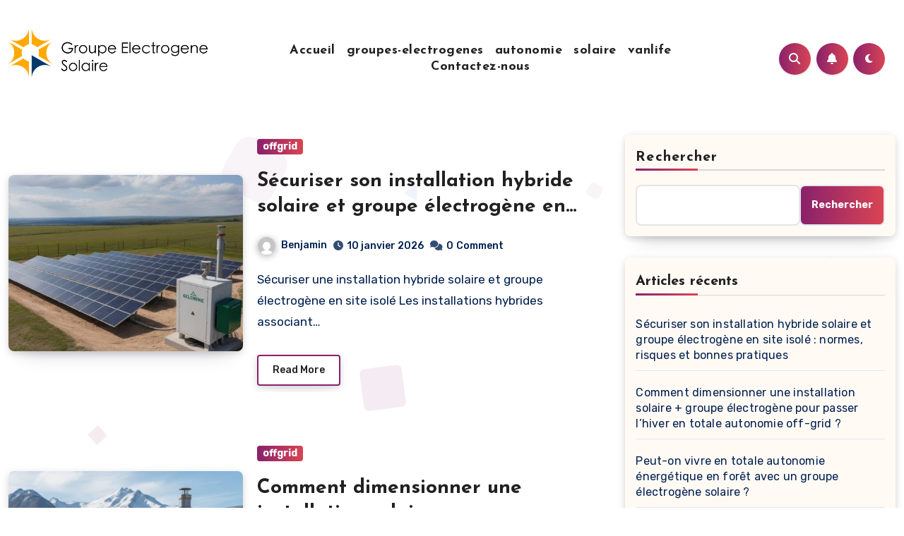

--- FILE ---
content_type: text/html; charset=UTF-8
request_url: https://www.groupe-electrogene-solaire.fr/
body_size: 19851
content:
<!DOCTYPE html>
<html lang="fr-FR">
<head>
<meta charset="UTF-8">
<meta name="viewport" content="width=device-width, initial-scale=1">
<link rel="profile" href="https://gmpg.org/xfn/11">
<meta name='robots' content='index, follow, max-image-preview:large, max-snippet:-1, max-video-preview:-1' />

	<!-- This site is optimized with the Yoast SEO plugin v26.8 - https://yoast.com/product/yoast-seo-wordpress/ -->
	<title>Groupe Electrogene Solaire -</title>
	<link rel="canonical" href="https://www.groupe-electrogene-solaire.fr/" />
	<link rel="next" href="https://www.groupe-electrogene-solaire.fr/page/2/" />
	<meta property="og:locale" content="fr_FR" />
	<meta property="og:type" content="website" />
	<meta property="og:title" content="Groupe Electrogene Solaire" />
	<meta property="og:url" content="https://www.groupe-electrogene-solaire.fr/" />
	<meta property="og:site_name" content="Groupe Electrogene Solaire" />
	<meta name="twitter:card" content="summary_large_image" />
	<script type="application/ld+json" class="yoast-schema-graph">{"@context":"https://schema.org","@graph":[{"@type":"CollectionPage","@id":"https://www.groupe-electrogene-solaire.fr/","url":"https://www.groupe-electrogene-solaire.fr/","name":"Groupe Electrogene Solaire -","isPartOf":{"@id":"https://www.groupe-electrogene-solaire.fr/#website"},"about":{"@id":"https://www.groupe-electrogene-solaire.fr/#organization"},"breadcrumb":{"@id":"https://www.groupe-electrogene-solaire.fr/#breadcrumb"},"inLanguage":"fr-FR"},{"@type":"BreadcrumbList","@id":"https://www.groupe-electrogene-solaire.fr/#breadcrumb","itemListElement":[{"@type":"ListItem","position":1,"name":"Home"}]},{"@type":"WebSite","@id":"https://www.groupe-electrogene-solaire.fr/#website","url":"https://www.groupe-electrogene-solaire.fr/","name":"Groupe Electrogene Solaire","description":"","publisher":{"@id":"https://www.groupe-electrogene-solaire.fr/#organization"},"potentialAction":[{"@type":"SearchAction","target":{"@type":"EntryPoint","urlTemplate":"https://www.groupe-electrogene-solaire.fr/?s={search_term_string}"},"query-input":{"@type":"PropertyValueSpecification","valueRequired":true,"valueName":"search_term_string"}}],"inLanguage":"fr-FR"},{"@type":"Organization","@id":"https://www.groupe-electrogene-solaire.fr/#organization","name":"Groupe Electrogene Solaire","url":"https://www.groupe-electrogene-solaire.fr/","logo":{"@type":"ImageObject","inLanguage":"fr-FR","@id":"https://www.groupe-electrogene-solaire.fr/#/schema/logo/image/","url":"https://www.groupe-electrogene-solaire.fr/wp-content/uploads/2024/07/cropped-groupe-electrogene-solaire-logo.png","contentUrl":"https://www.groupe-electrogene-solaire.fr/wp-content/uploads/2024/07/cropped-groupe-electrogene-solaire-logo.png","width":536,"height":133,"caption":"Groupe Electrogene Solaire"},"image":{"@id":"https://www.groupe-electrogene-solaire.fr/#/schema/logo/image/"}}]}</script>
	<!-- / Yoast SEO plugin. -->


<link rel='dns-prefetch' href='//fonts.googleapis.com' />
<link rel="alternate" type="application/rss+xml" title="Groupe Electrogene Solaire &raquo; Flux" href="https://www.groupe-electrogene-solaire.fr/feed/" />
<link rel="alternate" type="application/rss+xml" title="Groupe Electrogene Solaire &raquo; Flux des commentaires" href="https://www.groupe-electrogene-solaire.fr/comments/feed/" />
<style id='wp-img-auto-sizes-contain-inline-css' type='text/css'>
img:is([sizes=auto i],[sizes^="auto," i]){contain-intrinsic-size:3000px 1500px}
/*# sourceURL=wp-img-auto-sizes-contain-inline-css */
</style>
<style id='wp-emoji-styles-inline-css' type='text/css'>

	img.wp-smiley, img.emoji {
		display: inline !important;
		border: none !important;
		box-shadow: none !important;
		height: 1em !important;
		width: 1em !important;
		margin: 0 0.07em !important;
		vertical-align: -0.1em !important;
		background: none !important;
		padding: 0 !important;
	}
/*# sourceURL=wp-emoji-styles-inline-css */
</style>
<style id='wp-block-library-inline-css' type='text/css'>
:root{--wp-block-synced-color:#7a00df;--wp-block-synced-color--rgb:122,0,223;--wp-bound-block-color:var(--wp-block-synced-color);--wp-editor-canvas-background:#ddd;--wp-admin-theme-color:#007cba;--wp-admin-theme-color--rgb:0,124,186;--wp-admin-theme-color-darker-10:#006ba1;--wp-admin-theme-color-darker-10--rgb:0,107,160.5;--wp-admin-theme-color-darker-20:#005a87;--wp-admin-theme-color-darker-20--rgb:0,90,135;--wp-admin-border-width-focus:2px}@media (min-resolution:192dpi){:root{--wp-admin-border-width-focus:1.5px}}.wp-element-button{cursor:pointer}:root .has-very-light-gray-background-color{background-color:#eee}:root .has-very-dark-gray-background-color{background-color:#313131}:root .has-very-light-gray-color{color:#eee}:root .has-very-dark-gray-color{color:#313131}:root .has-vivid-green-cyan-to-vivid-cyan-blue-gradient-background{background:linear-gradient(135deg,#00d084,#0693e3)}:root .has-purple-crush-gradient-background{background:linear-gradient(135deg,#34e2e4,#4721fb 50%,#ab1dfe)}:root .has-hazy-dawn-gradient-background{background:linear-gradient(135deg,#faaca8,#dad0ec)}:root .has-subdued-olive-gradient-background{background:linear-gradient(135deg,#fafae1,#67a671)}:root .has-atomic-cream-gradient-background{background:linear-gradient(135deg,#fdd79a,#004a59)}:root .has-nightshade-gradient-background{background:linear-gradient(135deg,#330968,#31cdcf)}:root .has-midnight-gradient-background{background:linear-gradient(135deg,#020381,#2874fc)}:root{--wp--preset--font-size--normal:16px;--wp--preset--font-size--huge:42px}.has-regular-font-size{font-size:1em}.has-larger-font-size{font-size:2.625em}.has-normal-font-size{font-size:var(--wp--preset--font-size--normal)}.has-huge-font-size{font-size:var(--wp--preset--font-size--huge)}.has-text-align-center{text-align:center}.has-text-align-left{text-align:left}.has-text-align-right{text-align:right}.has-fit-text{white-space:nowrap!important}#end-resizable-editor-section{display:none}.aligncenter{clear:both}.items-justified-left{justify-content:flex-start}.items-justified-center{justify-content:center}.items-justified-right{justify-content:flex-end}.items-justified-space-between{justify-content:space-between}.screen-reader-text{border:0;clip-path:inset(50%);height:1px;margin:-1px;overflow:hidden;padding:0;position:absolute;width:1px;word-wrap:normal!important}.screen-reader-text:focus{background-color:#ddd;clip-path:none;color:#444;display:block;font-size:1em;height:auto;left:5px;line-height:normal;padding:15px 23px 14px;text-decoration:none;top:5px;width:auto;z-index:100000}html :where(.has-border-color){border-style:solid}html :where([style*=border-top-color]){border-top-style:solid}html :where([style*=border-right-color]){border-right-style:solid}html :where([style*=border-bottom-color]){border-bottom-style:solid}html :where([style*=border-left-color]){border-left-style:solid}html :where([style*=border-width]){border-style:solid}html :where([style*=border-top-width]){border-top-style:solid}html :where([style*=border-right-width]){border-right-style:solid}html :where([style*=border-bottom-width]){border-bottom-style:solid}html :where([style*=border-left-width]){border-left-style:solid}html :where(img[class*=wp-image-]){height:auto;max-width:100%}:where(figure){margin:0 0 1em}html :where(.is-position-sticky){--wp-admin--admin-bar--position-offset:var(--wp-admin--admin-bar--height,0px)}@media screen and (max-width:600px){html :where(.is-position-sticky){--wp-admin--admin-bar--position-offset:0px}}

/*# sourceURL=wp-block-library-inline-css */
</style><style id='wp-block-categories-inline-css' type='text/css'>
.wp-block-categories{box-sizing:border-box}.wp-block-categories.alignleft{margin-right:2em}.wp-block-categories.alignright{margin-left:2em}.wp-block-categories.wp-block-categories-dropdown.aligncenter{text-align:center}.wp-block-categories .wp-block-categories__label{display:block;width:100%}
/*# sourceURL=https://www.groupe-electrogene-solaire.fr/wp-includes/blocks/categories/style.min.css */
</style>
<style id='wp-block-heading-inline-css' type='text/css'>
h1:where(.wp-block-heading).has-background,h2:where(.wp-block-heading).has-background,h3:where(.wp-block-heading).has-background,h4:where(.wp-block-heading).has-background,h5:where(.wp-block-heading).has-background,h6:where(.wp-block-heading).has-background{padding:1.25em 2.375em}h1.has-text-align-left[style*=writing-mode]:where([style*=vertical-lr]),h1.has-text-align-right[style*=writing-mode]:where([style*=vertical-rl]),h2.has-text-align-left[style*=writing-mode]:where([style*=vertical-lr]),h2.has-text-align-right[style*=writing-mode]:where([style*=vertical-rl]),h3.has-text-align-left[style*=writing-mode]:where([style*=vertical-lr]),h3.has-text-align-right[style*=writing-mode]:where([style*=vertical-rl]),h4.has-text-align-left[style*=writing-mode]:where([style*=vertical-lr]),h4.has-text-align-right[style*=writing-mode]:where([style*=vertical-rl]),h5.has-text-align-left[style*=writing-mode]:where([style*=vertical-lr]),h5.has-text-align-right[style*=writing-mode]:where([style*=vertical-rl]),h6.has-text-align-left[style*=writing-mode]:where([style*=vertical-lr]),h6.has-text-align-right[style*=writing-mode]:where([style*=vertical-rl]){rotate:180deg}
/*# sourceURL=https://www.groupe-electrogene-solaire.fr/wp-includes/blocks/heading/style.min.css */
</style>
<style id='wp-block-latest-posts-inline-css' type='text/css'>
.wp-block-latest-posts{box-sizing:border-box}.wp-block-latest-posts.alignleft{margin-right:2em}.wp-block-latest-posts.alignright{margin-left:2em}.wp-block-latest-posts.wp-block-latest-posts__list{list-style:none}.wp-block-latest-posts.wp-block-latest-posts__list li{clear:both;overflow-wrap:break-word}.wp-block-latest-posts.is-grid{display:flex;flex-wrap:wrap}.wp-block-latest-posts.is-grid li{margin:0 1.25em 1.25em 0;width:100%}@media (min-width:600px){.wp-block-latest-posts.columns-2 li{width:calc(50% - .625em)}.wp-block-latest-posts.columns-2 li:nth-child(2n){margin-right:0}.wp-block-latest-posts.columns-3 li{width:calc(33.33333% - .83333em)}.wp-block-latest-posts.columns-3 li:nth-child(3n){margin-right:0}.wp-block-latest-posts.columns-4 li{width:calc(25% - .9375em)}.wp-block-latest-posts.columns-4 li:nth-child(4n){margin-right:0}.wp-block-latest-posts.columns-5 li{width:calc(20% - 1em)}.wp-block-latest-posts.columns-5 li:nth-child(5n){margin-right:0}.wp-block-latest-posts.columns-6 li{width:calc(16.66667% - 1.04167em)}.wp-block-latest-posts.columns-6 li:nth-child(6n){margin-right:0}}:root :where(.wp-block-latest-posts.is-grid){padding:0}:root :where(.wp-block-latest-posts.wp-block-latest-posts__list){padding-left:0}.wp-block-latest-posts__post-author,.wp-block-latest-posts__post-date{display:block;font-size:.8125em}.wp-block-latest-posts__post-excerpt,.wp-block-latest-posts__post-full-content{margin-bottom:1em;margin-top:.5em}.wp-block-latest-posts__featured-image a{display:inline-block}.wp-block-latest-posts__featured-image img{height:auto;max-width:100%;width:auto}.wp-block-latest-posts__featured-image.alignleft{float:left;margin-right:1em}.wp-block-latest-posts__featured-image.alignright{float:right;margin-left:1em}.wp-block-latest-posts__featured-image.aligncenter{margin-bottom:1em;text-align:center}
/*# sourceURL=https://www.groupe-electrogene-solaire.fr/wp-includes/blocks/latest-posts/style.min.css */
</style>
<style id='wp-block-search-inline-css' type='text/css'>
.wp-block-search__button{margin-left:10px;word-break:normal}.wp-block-search__button.has-icon{line-height:0}.wp-block-search__button svg{height:1.25em;min-height:24px;min-width:24px;width:1.25em;fill:currentColor;vertical-align:text-bottom}:where(.wp-block-search__button){border:1px solid #ccc;padding:6px 10px}.wp-block-search__inside-wrapper{display:flex;flex:auto;flex-wrap:nowrap;max-width:100%}.wp-block-search__label{width:100%}.wp-block-search.wp-block-search__button-only .wp-block-search__button{box-sizing:border-box;display:flex;flex-shrink:0;justify-content:center;margin-left:0;max-width:100%}.wp-block-search.wp-block-search__button-only .wp-block-search__inside-wrapper{min-width:0!important;transition-property:width}.wp-block-search.wp-block-search__button-only .wp-block-search__input{flex-basis:100%;transition-duration:.3s}.wp-block-search.wp-block-search__button-only.wp-block-search__searchfield-hidden,.wp-block-search.wp-block-search__button-only.wp-block-search__searchfield-hidden .wp-block-search__inside-wrapper{overflow:hidden}.wp-block-search.wp-block-search__button-only.wp-block-search__searchfield-hidden .wp-block-search__input{border-left-width:0!important;border-right-width:0!important;flex-basis:0;flex-grow:0;margin:0;min-width:0!important;padding-left:0!important;padding-right:0!important;width:0!important}:where(.wp-block-search__input){appearance:none;border:1px solid #949494;flex-grow:1;font-family:inherit;font-size:inherit;font-style:inherit;font-weight:inherit;letter-spacing:inherit;line-height:inherit;margin-left:0;margin-right:0;min-width:3rem;padding:8px;text-decoration:unset!important;text-transform:inherit}:where(.wp-block-search__button-inside .wp-block-search__inside-wrapper){background-color:#fff;border:1px solid #949494;box-sizing:border-box;padding:4px}:where(.wp-block-search__button-inside .wp-block-search__inside-wrapper) .wp-block-search__input{border:none;border-radius:0;padding:0 4px}:where(.wp-block-search__button-inside .wp-block-search__inside-wrapper) .wp-block-search__input:focus{outline:none}:where(.wp-block-search__button-inside .wp-block-search__inside-wrapper) :where(.wp-block-search__button){padding:4px 8px}.wp-block-search.aligncenter .wp-block-search__inside-wrapper{margin:auto}.wp-block[data-align=right] .wp-block-search.wp-block-search__button-only .wp-block-search__inside-wrapper{float:right}
/*# sourceURL=https://www.groupe-electrogene-solaire.fr/wp-includes/blocks/search/style.min.css */
</style>
<style id='wp-block-group-inline-css' type='text/css'>
.wp-block-group{box-sizing:border-box}:where(.wp-block-group.wp-block-group-is-layout-constrained){position:relative}
/*# sourceURL=https://www.groupe-electrogene-solaire.fr/wp-includes/blocks/group/style.min.css */
</style>
<style id='global-styles-inline-css' type='text/css'>
:root{--wp--preset--aspect-ratio--square: 1;--wp--preset--aspect-ratio--4-3: 4/3;--wp--preset--aspect-ratio--3-4: 3/4;--wp--preset--aspect-ratio--3-2: 3/2;--wp--preset--aspect-ratio--2-3: 2/3;--wp--preset--aspect-ratio--16-9: 16/9;--wp--preset--aspect-ratio--9-16: 9/16;--wp--preset--color--black: #000000;--wp--preset--color--cyan-bluish-gray: #abb8c3;--wp--preset--color--white: #ffffff;--wp--preset--color--pale-pink: #f78da7;--wp--preset--color--vivid-red: #cf2e2e;--wp--preset--color--luminous-vivid-orange: #ff6900;--wp--preset--color--luminous-vivid-amber: #fcb900;--wp--preset--color--light-green-cyan: #7bdcb5;--wp--preset--color--vivid-green-cyan: #00d084;--wp--preset--color--pale-cyan-blue: #8ed1fc;--wp--preset--color--vivid-cyan-blue: #0693e3;--wp--preset--color--vivid-purple: #9b51e0;--wp--preset--gradient--vivid-cyan-blue-to-vivid-purple: linear-gradient(135deg,rgb(6,147,227) 0%,rgb(155,81,224) 100%);--wp--preset--gradient--light-green-cyan-to-vivid-green-cyan: linear-gradient(135deg,rgb(122,220,180) 0%,rgb(0,208,130) 100%);--wp--preset--gradient--luminous-vivid-amber-to-luminous-vivid-orange: linear-gradient(135deg,rgb(252,185,0) 0%,rgb(255,105,0) 100%);--wp--preset--gradient--luminous-vivid-orange-to-vivid-red: linear-gradient(135deg,rgb(255,105,0) 0%,rgb(207,46,46) 100%);--wp--preset--gradient--very-light-gray-to-cyan-bluish-gray: linear-gradient(135deg,rgb(238,238,238) 0%,rgb(169,184,195) 100%);--wp--preset--gradient--cool-to-warm-spectrum: linear-gradient(135deg,rgb(74,234,220) 0%,rgb(151,120,209) 20%,rgb(207,42,186) 40%,rgb(238,44,130) 60%,rgb(251,105,98) 80%,rgb(254,248,76) 100%);--wp--preset--gradient--blush-light-purple: linear-gradient(135deg,rgb(255,206,236) 0%,rgb(152,150,240) 100%);--wp--preset--gradient--blush-bordeaux: linear-gradient(135deg,rgb(254,205,165) 0%,rgb(254,45,45) 50%,rgb(107,0,62) 100%);--wp--preset--gradient--luminous-dusk: linear-gradient(135deg,rgb(255,203,112) 0%,rgb(199,81,192) 50%,rgb(65,88,208) 100%);--wp--preset--gradient--pale-ocean: linear-gradient(135deg,rgb(255,245,203) 0%,rgb(182,227,212) 50%,rgb(51,167,181) 100%);--wp--preset--gradient--electric-grass: linear-gradient(135deg,rgb(202,248,128) 0%,rgb(113,206,126) 100%);--wp--preset--gradient--midnight: linear-gradient(135deg,rgb(2,3,129) 0%,rgb(40,116,252) 100%);--wp--preset--font-size--small: 13px;--wp--preset--font-size--medium: 20px;--wp--preset--font-size--large: 36px;--wp--preset--font-size--x-large: 42px;--wp--preset--spacing--20: 0.44rem;--wp--preset--spacing--30: 0.67rem;--wp--preset--spacing--40: 1rem;--wp--preset--spacing--50: 1.5rem;--wp--preset--spacing--60: 2.25rem;--wp--preset--spacing--70: 3.38rem;--wp--preset--spacing--80: 5.06rem;--wp--preset--shadow--natural: 6px 6px 9px rgba(0, 0, 0, 0.2);--wp--preset--shadow--deep: 12px 12px 50px rgba(0, 0, 0, 0.4);--wp--preset--shadow--sharp: 6px 6px 0px rgba(0, 0, 0, 0.2);--wp--preset--shadow--outlined: 6px 6px 0px -3px rgb(255, 255, 255), 6px 6px rgb(0, 0, 0);--wp--preset--shadow--crisp: 6px 6px 0px rgb(0, 0, 0);}:where(.is-layout-flex){gap: 0.5em;}:where(.is-layout-grid){gap: 0.5em;}body .is-layout-flex{display: flex;}.is-layout-flex{flex-wrap: wrap;align-items: center;}.is-layout-flex > :is(*, div){margin: 0;}body .is-layout-grid{display: grid;}.is-layout-grid > :is(*, div){margin: 0;}:where(.wp-block-columns.is-layout-flex){gap: 2em;}:where(.wp-block-columns.is-layout-grid){gap: 2em;}:where(.wp-block-post-template.is-layout-flex){gap: 1.25em;}:where(.wp-block-post-template.is-layout-grid){gap: 1.25em;}.has-black-color{color: var(--wp--preset--color--black) !important;}.has-cyan-bluish-gray-color{color: var(--wp--preset--color--cyan-bluish-gray) !important;}.has-white-color{color: var(--wp--preset--color--white) !important;}.has-pale-pink-color{color: var(--wp--preset--color--pale-pink) !important;}.has-vivid-red-color{color: var(--wp--preset--color--vivid-red) !important;}.has-luminous-vivid-orange-color{color: var(--wp--preset--color--luminous-vivid-orange) !important;}.has-luminous-vivid-amber-color{color: var(--wp--preset--color--luminous-vivid-amber) !important;}.has-light-green-cyan-color{color: var(--wp--preset--color--light-green-cyan) !important;}.has-vivid-green-cyan-color{color: var(--wp--preset--color--vivid-green-cyan) !important;}.has-pale-cyan-blue-color{color: var(--wp--preset--color--pale-cyan-blue) !important;}.has-vivid-cyan-blue-color{color: var(--wp--preset--color--vivid-cyan-blue) !important;}.has-vivid-purple-color{color: var(--wp--preset--color--vivid-purple) !important;}.has-black-background-color{background-color: var(--wp--preset--color--black) !important;}.has-cyan-bluish-gray-background-color{background-color: var(--wp--preset--color--cyan-bluish-gray) !important;}.has-white-background-color{background-color: var(--wp--preset--color--white) !important;}.has-pale-pink-background-color{background-color: var(--wp--preset--color--pale-pink) !important;}.has-vivid-red-background-color{background-color: var(--wp--preset--color--vivid-red) !important;}.has-luminous-vivid-orange-background-color{background-color: var(--wp--preset--color--luminous-vivid-orange) !important;}.has-luminous-vivid-amber-background-color{background-color: var(--wp--preset--color--luminous-vivid-amber) !important;}.has-light-green-cyan-background-color{background-color: var(--wp--preset--color--light-green-cyan) !important;}.has-vivid-green-cyan-background-color{background-color: var(--wp--preset--color--vivid-green-cyan) !important;}.has-pale-cyan-blue-background-color{background-color: var(--wp--preset--color--pale-cyan-blue) !important;}.has-vivid-cyan-blue-background-color{background-color: var(--wp--preset--color--vivid-cyan-blue) !important;}.has-vivid-purple-background-color{background-color: var(--wp--preset--color--vivid-purple) !important;}.has-black-border-color{border-color: var(--wp--preset--color--black) !important;}.has-cyan-bluish-gray-border-color{border-color: var(--wp--preset--color--cyan-bluish-gray) !important;}.has-white-border-color{border-color: var(--wp--preset--color--white) !important;}.has-pale-pink-border-color{border-color: var(--wp--preset--color--pale-pink) !important;}.has-vivid-red-border-color{border-color: var(--wp--preset--color--vivid-red) !important;}.has-luminous-vivid-orange-border-color{border-color: var(--wp--preset--color--luminous-vivid-orange) !important;}.has-luminous-vivid-amber-border-color{border-color: var(--wp--preset--color--luminous-vivid-amber) !important;}.has-light-green-cyan-border-color{border-color: var(--wp--preset--color--light-green-cyan) !important;}.has-vivid-green-cyan-border-color{border-color: var(--wp--preset--color--vivid-green-cyan) !important;}.has-pale-cyan-blue-border-color{border-color: var(--wp--preset--color--pale-cyan-blue) !important;}.has-vivid-cyan-blue-border-color{border-color: var(--wp--preset--color--vivid-cyan-blue) !important;}.has-vivid-purple-border-color{border-color: var(--wp--preset--color--vivid-purple) !important;}.has-vivid-cyan-blue-to-vivid-purple-gradient-background{background: var(--wp--preset--gradient--vivid-cyan-blue-to-vivid-purple) !important;}.has-light-green-cyan-to-vivid-green-cyan-gradient-background{background: var(--wp--preset--gradient--light-green-cyan-to-vivid-green-cyan) !important;}.has-luminous-vivid-amber-to-luminous-vivid-orange-gradient-background{background: var(--wp--preset--gradient--luminous-vivid-amber-to-luminous-vivid-orange) !important;}.has-luminous-vivid-orange-to-vivid-red-gradient-background{background: var(--wp--preset--gradient--luminous-vivid-orange-to-vivid-red) !important;}.has-very-light-gray-to-cyan-bluish-gray-gradient-background{background: var(--wp--preset--gradient--very-light-gray-to-cyan-bluish-gray) !important;}.has-cool-to-warm-spectrum-gradient-background{background: var(--wp--preset--gradient--cool-to-warm-spectrum) !important;}.has-blush-light-purple-gradient-background{background: var(--wp--preset--gradient--blush-light-purple) !important;}.has-blush-bordeaux-gradient-background{background: var(--wp--preset--gradient--blush-bordeaux) !important;}.has-luminous-dusk-gradient-background{background: var(--wp--preset--gradient--luminous-dusk) !important;}.has-pale-ocean-gradient-background{background: var(--wp--preset--gradient--pale-ocean) !important;}.has-electric-grass-gradient-background{background: var(--wp--preset--gradient--electric-grass) !important;}.has-midnight-gradient-background{background: var(--wp--preset--gradient--midnight) !important;}.has-small-font-size{font-size: var(--wp--preset--font-size--small) !important;}.has-medium-font-size{font-size: var(--wp--preset--font-size--medium) !important;}.has-large-font-size{font-size: var(--wp--preset--font-size--large) !important;}.has-x-large-font-size{font-size: var(--wp--preset--font-size--x-large) !important;}
/*# sourceURL=global-styles-inline-css */
</style>

<style id='classic-theme-styles-inline-css' type='text/css'>
/*! This file is auto-generated */
.wp-block-button__link{color:#fff;background-color:#32373c;border-radius:9999px;box-shadow:none;text-decoration:none;padding:calc(.667em + 2px) calc(1.333em + 2px);font-size:1.125em}.wp-block-file__button{background:#32373c;color:#fff;text-decoration:none}
/*# sourceURL=/wp-includes/css/classic-themes.min.css */
</style>
<link rel='stylesheet' id='dashicons-css' href='https://www.groupe-electrogene-solaire.fr/wp-includes/css/dashicons.min.css?ver=6.9' type='text/css' media='all' />
<link rel='stylesheet' id='admin-bar-css' href='https://www.groupe-electrogene-solaire.fr/wp-includes/css/admin-bar.min.css?ver=6.9' type='text/css' media='all' />
<style id='admin-bar-inline-css' type='text/css'>

    /* Hide CanvasJS credits for P404 charts specifically */
    #p404RedirectChart .canvasjs-chart-credit {
        display: none !important;
    }
    
    #p404RedirectChart canvas {
        border-radius: 6px;
    }

    .p404-redirect-adminbar-weekly-title {
        font-weight: bold;
        font-size: 14px;
        color: #fff;
        margin-bottom: 6px;
    }

    #wpadminbar #wp-admin-bar-p404_free_top_button .ab-icon:before {
        content: "\f103";
        color: #dc3545;
        top: 3px;
    }
    
    #wp-admin-bar-p404_free_top_button .ab-item {
        min-width: 80px !important;
        padding: 0px !important;
    }
    
    /* Ensure proper positioning and z-index for P404 dropdown */
    .p404-redirect-adminbar-dropdown-wrap { 
        min-width: 0; 
        padding: 0;
        position: static !important;
    }
    
    #wpadminbar #wp-admin-bar-p404_free_top_button_dropdown {
        position: static !important;
    }
    
    #wpadminbar #wp-admin-bar-p404_free_top_button_dropdown .ab-item {
        padding: 0 !important;
        margin: 0 !important;
    }
    
    .p404-redirect-dropdown-container {
        min-width: 340px;
        padding: 18px 18px 12px 18px;
        background: #23282d !important;
        color: #fff;
        border-radius: 12px;
        box-shadow: 0 8px 32px rgba(0,0,0,0.25);
        margin-top: 10px;
        position: relative !important;
        z-index: 999999 !important;
        display: block !important;
        border: 1px solid #444;
    }
    
    /* Ensure P404 dropdown appears on hover */
    #wpadminbar #wp-admin-bar-p404_free_top_button .p404-redirect-dropdown-container { 
        display: none !important;
    }
    
    #wpadminbar #wp-admin-bar-p404_free_top_button:hover .p404-redirect-dropdown-container { 
        display: block !important;
    }
    
    #wpadminbar #wp-admin-bar-p404_free_top_button:hover #wp-admin-bar-p404_free_top_button_dropdown .p404-redirect-dropdown-container {
        display: block !important;
    }
    
    .p404-redirect-card {
        background: #2c3338;
        border-radius: 8px;
        padding: 18px 18px 12px 18px;
        box-shadow: 0 2px 8px rgba(0,0,0,0.07);
        display: flex;
        flex-direction: column;
        align-items: flex-start;
        border: 1px solid #444;
    }
    
    .p404-redirect-btn {
        display: inline-block;
        background: #dc3545;
        color: #fff !important;
        font-weight: bold;
        padding: 5px 22px;
        border-radius: 8px;
        text-decoration: none;
        font-size: 17px;
        transition: background 0.2s, box-shadow 0.2s;
        margin-top: 8px;
        box-shadow: 0 2px 8px rgba(220,53,69,0.15);
        text-align: center;
        line-height: 1.6;
    }
    
    .p404-redirect-btn:hover {
        background: #c82333;
        color: #fff !important;
        box-shadow: 0 4px 16px rgba(220,53,69,0.25);
    }
    
    /* Prevent conflicts with other admin bar dropdowns */
    #wpadminbar .ab-top-menu > li:hover > .ab-item,
    #wpadminbar .ab-top-menu > li.hover > .ab-item {
        z-index: auto;
    }
    
    #wpadminbar #wp-admin-bar-p404_free_top_button:hover > .ab-item {
        z-index: 999998 !important;
    }
    
/*# sourceURL=admin-bar-inline-css */
</style>
<link rel='stylesheet' id='contact-form-7-css' href='https://www.groupe-electrogene-solaire.fr/wp-content/plugins/contact-form-7/includes/css/styles.css?ver=6.1.4' type='text/css' media='all' />
<link crossorigin="anonymous" rel='stylesheet' id='blogus-fonts-css' href='//fonts.googleapis.com/css?family=Rubik%3A400%2C500%2C700%7CJosefin+Sans%3A400%2C500%2C700%26display%3Dswap&#038;subset=latin%2Clatin-ext' type='text/css' media='all' />
<link crossorigin="anonymous" rel='stylesheet' id='blogus-google-fonts-css' href='//fonts.googleapis.com/css?family=ABeeZee%7CAbel%7CAbril+Fatface%7CAclonica%7CAcme%7CActor%7CAdamina%7CAdvent+Pro%7CAguafina+Script%7CAkronim%7CAladin%7CAldrich%7CAlef%7CAlegreya%7CAlegreya+SC%7CAlegreya+Sans%7CAlegreya+Sans+SC%7CAlex+Brush%7CAlfa+Slab+One%7CAlice%7CAlike%7CAlike+Angular%7CAllan%7CAllerta%7CAllerta+Stencil%7CAllura%7CAlmendra%7CAlmendra+Display%7CAlmendra+SC%7CAmarante%7CAmaranth%7CAmatic+SC%7CAmatica+SC%7CAmethysta%7CAmiko%7CAmiri%7CAmita%7CAnaheim%7CAndada%7CAndika%7CAngkor%7CAnnie+Use+Your+Telescope%7CAnonymous+Pro%7CAntic%7CAntic+Didone%7CAntic+Slab%7CAnton%7CArapey%7CArbutus%7CArbutus+Slab%7CArchitects+Daughter%7CArchivo+Black%7CArchivo+Narrow%7CAref+Ruqaa%7CArima+Madurai%7CArimo%7CArizonia%7CArmata%7CArtifika%7CArvo%7CArya%7CAsap%7CAsar%7CAsset%7CAssistant%7CAstloch%7CAsul%7CAthiti%7CAtma%7CAtomic+Age%7CAubrey%7CAudiowide%7CAutour+One%7CAverage%7CAverage+Sans%7CAveria+Gruesa+Libre%7CAveria+Libre%7CAveria+Sans+Libre%7CAveria+Serif+Libre%7CBad+Script%7CBaloo%7CBaloo+Bhai%7CBaloo+Da%7CBaloo+Thambi%7CBalthazar%7CBangers%7CBasic%7CBattambang%7CBaumans%7CBayon%7CBelgrano%7CBelleza%7CBenchNine%7CBentham%7CBerkshire+Swash%7CBevan%7CBigelow+Rules%7CBigshot+One%7CBilbo%7CBilbo+Swash+Caps%7CBioRhyme%7CBioRhyme+Expanded%7CBiryani%7CBitter%7CBlack+Ops+One%7CBokor%7CBonbon%7CBoogaloo%7CBowlby+One%7CBowlby+One+SC%7CBrawler%7CBree+Serif%7CBubblegum+Sans%7CBubbler+One%7CBuda%7CBuenard%7CBungee%7CBungee+Hairline%7CBungee+Inline%7CBungee+Outline%7CBungee+Shade%7CButcherman%7CButterfly+Kids%7CCabin%7CCabin+Condensed%7CCabin+Sketch%7CCaesar+Dressing%7CCagliostro%7CCairo%7CCalligraffitti%7CCambay%7CCambo%7CCandal%7CCantarell%7CCantata+One%7CCantora+One%7CCapriola%7CCardo%7CCarme%7CCarrois+Gothic%7CCarrois+Gothic+SC%7CCarter+One%7CCatamaran%7CCaudex%7CCaveat%7CCaveat+Brush%7CCedarville+Cursive%7CCeviche+One%7CChanga%7CChanga+One%7CChango%7CChathura%7CChau+Philomene+One%7CChela+One%7CChelsea+Market%7CChenla%7CCherry+Cream+Soda%7CCherry+Swash%7CChewy%7CChicle%7CChivo%7CChonburi%7CCinzel%7CCinzel+Decorative%7CClicker+Script%7CCoda%7CCoda+Caption%7CCodystar%7CCoiny%7CCombo%7CComfortaa%7CComing+Soon%7CConcert+One%7CCondiment%7CContent%7CContrail+One%7CConvergence%7CCookie%7CCopse%7CCorben%7CCormorant%7CCormorant+Garamond%7CCormorant+Infant%7CCormorant+SC%7CCormorant+Unicase%7CCormorant+Upright%7CCourgette%7CCousine%7CCoustard%7CCovered+By+Your+Grace%7CCrafty+Girls%7CCreepster%7CCrete+Round%7CCrimson+Text%7CCroissant+One%7CCrushed%7CCuprum%7CCutive%7CCutive+Mono%7CDamion%7CDancing+Script%7CDangrek%7CDavid+Libre%7CDawning+of+a+New+Day%7CDays+One%7CDekko%7CDelius%7CDelius+Swash+Caps%7CDelius+Unicase%7CDella+Respira%7CDenk+One%7CDevonshire%7CDhurjati%7CDidact+Gothic%7CDiplomata%7CDiplomata+SC%7CDomine%7CDonegal+One%7CDoppio+One%7CDorsa%7CDosis%7CDr+Sugiyama%7CDroid+Sans%7CDroid+Sans+Mono%7CDroid+Serif%7CDuru+Sans%7CDynalight%7CEB+Garamond%7CEagle+Lake%7CEater%7CEconomica%7CEczar%7CEk+Mukta%7CEl+Messiri%7CElectrolize%7CElsie%7CElsie+Swash+Caps%7CEmblema+One%7CEmilys+Candy%7CEngagement%7CEnglebert%7CEnriqueta%7CErica+One%7CEsteban%7CEuphoria+Script%7CEwert%7CExo%7CExo+2%7CExpletus+Sans%7CFanwood+Text%7CFarsan%7CFascinate%7CFascinate+Inline%7CFaster+One%7CFasthand%7CFauna+One%7CFederant%7CFedero%7CFelipa%7CFenix%7CFinger+Paint%7CFira+Mono%7CFira+Sans%7CFjalla+One%7CFjord+One%7CFlamenco%7CFlavors%7CFondamento%7CFontdiner+Swanky%7CForum%7CFrancois+One%7CFrank+Ruhl+Libre%7CFreckle+Face%7CFredericka+the+Great%7CFredoka+One%7CFreehand%7CFresca%7CFrijole%7CFruktur%7CFugaz+One%7CGFS+Didot%7CGFS+Neohellenic%7CGabriela%7CGafata%7CGalada%7CGaldeano%7CGalindo%7CGentium+Basic%7CGentium+Book+Basic%7CGeo%7CGeostar%7CGeostar+Fill%7CGermania+One%7CGidugu%7CGilda+Display%7CGive+You+Glory%7CGlass+Antiqua%7CGlegoo%7CGloria+Hallelujah%7CGoblin+One%7CGochi+Hand%7CGorditas%7CGoudy+Bookletter+1911%7CGraduate%7CGrand+Hotel%7CGravitas+One%7CGreat+Vibes%7CGriffy%7CGruppo%7CGudea%7CGurajada%7CHabibi%7CHalant%7CHammersmith+One%7CHanalei%7CHanalei+Fill%7CHandlee%7CHanuman%7CHappy+Monkey%7CHarmattan%7CHeadland+One%7CHeebo%7CHenny+Penny%7CHerr+Von+Muellerhoff%7CHind%7CHind+Guntur%7CHind+Madurai%7CHind+Siliguri%7CHind+Vadodara%7CHoltwood+One+SC%7CHomemade+Apple%7CHomenaje%7CIM+Fell+DW+Pica%7CIM+Fell+DW+Pica+SC%7CIM+Fell+Double+Pica%7CIM+Fell+Double+Pica+SC%7CIM+Fell+English%7CIM+Fell+English+SC%7CIM+Fell+French+Canon%7CIM+Fell+French+Canon+SC%7CIM+Fell+Great+Primer%7CIM+Fell+Great+Primer+SC%7CIceberg%7CIceland%7CImprima%7CInconsolata%7CInder%7CIndie+Flower%7CInika%7CInknut+Antiqua%7CIrish+Grover%7CIstok+Web%7CItaliana%7CItalianno%7CItim%7CJacques+Francois%7CJacques+Francois+Shadow%7CJaldi%7CJim+Nightshade%7CJockey+One%7CJolly+Lodger%7CJomhuria%7CJosefin+Sans%7CJosefin+Slab%7CJoti+One%7CJudson%7CJulee%7CJulius+Sans+One%7CJunge%7CJura%7CJust+Another+Hand%7CJust+Me+Again+Down+Here%7CKadwa%7CKalam%7CKameron%7CKanit%7CKantumruy%7CKarla%7CKarma%7CKatibeh%7CKaushan+Script%7CKavivanar%7CKavoon%7CKdam+Thmor%7CKeania+One%7CKelly+Slab%7CKenia%7CKhand%7CKhmer%7CKhula%7CKite+One%7CKnewave%7CKotta+One%7CKoulen%7CKranky%7CKreon%7CKristi%7CKrona+One%7CKumar+One%7CKumar+One+Outline%7CKurale%7CLa+Belle+Aurore%7CLaila%7CLakki+Reddy%7CLalezar%7CLancelot%7CLateef%7CLato%7CLeague+Script%7CLeckerli+One%7CLedger%7CLekton%7CLemon%7CLemonada%7CLibre+Baskerville%7CLibre+Franklin%7CLife+Savers%7CLilita+One%7CLily+Script+One%7CLimelight%7CLinden+Hill%7CLobster%7CLobster+Two%7CLondrina+Outline%7CLondrina+Shadow%7CLondrina+Sketch%7CLondrina+Solid%7CLora%7CLove+Ya+Like+A+Sister%7CLoved+by+the+King%7CLovers+Quarrel%7CLuckiest+Guy%7CLusitana%7CLustria%7CMacondo%7CMacondo+Swash+Caps%7CMada%7CMagra%7CMaiden+Orange%7CMaitree%7CMako%7CMallanna%7CMandali%7CMarcellus%7CMarcellus+SC%7CMarck+Script%7CMargarine%7CMarko+One%7CMarmelad%7CMartel%7CMartel+Sans%7CMarvel%7CMate%7CMate+SC%7CMaven+Pro%7CMcLaren%7CMeddon%7CMedievalSharp%7CMedula+One%7CMeera+Inimai%7CMegrim%7CMeie+Script%7CMerienda%7CMerienda+One%7CMerriweather%7CMerriweather+Sans%7CMetal%7CMetal+Mania%7CMetamorphous%7CMetrophobic%7CMichroma%7CMilonga%7CMiltonian%7CMiltonian+Tattoo%7CMiniver%7CMiriam+Libre%7CMirza%7CMiss+Fajardose%7CMitr%7CModak%7CModern+Antiqua%7CMogra%7CMolengo%7CMolle%7CMonda%7CMonofett%7CMonoton%7CMonsieur+La+Doulaise%7CMontaga%7CMontez%7CMontserrat%7CMontserrat+Alternates%7CMontserrat+Subrayada%7CMoul%7CMoulpali%7CMountains+of+Christmas%7CMouse+Memoirs%7CMr+Bedfort%7CMr+Dafoe%7CMr+De+Haviland%7CMrs+Saint+Delafield%7CMrs+Sheppards%7CMukta+Vaani%7CMuli%7CMystery+Quest%7CNTR%7CNeucha%7CNeuton%7CNew+Rocker%7CNews+Cycle%7CNiconne%7CNixie+One%7CNobile%7CNokora%7CNorican%7CNosifer%7CNothing+You+Could+Do%7CNoticia+Text%7CNoto+Sans%7CNoto+Serif%7CNova+Cut%7CNova+Flat%7CNova+Mono%7CNova+Oval%7CNova+Round%7CNova+Script%7CNova+Slim%7CNova+Square%7CNumans%7CNunito%7COdor+Mean+Chey%7COffside%7COld+Standard+TT%7COldenburg%7COleo+Script%7COleo+Script+Swash+Caps%7COpen+Sans%7COpen+Sans+Condensed%7COranienbaum%7COrbitron%7COregano%7COrienta%7COriginal+Surfer%7COswald%7COver+the+Rainbow%7COverlock%7COverlock+SC%7COvo%7COxygen%7COxygen+Mono%7CPT+Mono%7CPT+Sans%7CPT+Sans+Caption%7CPT+Sans+Narrow%7CPT+Serif%7CPT+Serif+Caption%7CPacifico%7CPalanquin%7CPalanquin+Dark%7CPaprika%7CParisienne%7CPassero+One%7CPassion+One%7CPathway+Gothic+One%7CPatrick+Hand%7CPatrick+Hand+SC%7CPattaya%7CPatua+One%7CPavanam%7CPaytone+One%7CPeddana%7CPeralta%7CPermanent+Marker%7CPetit+Formal+Script%7CPetrona%7CPhilosopher%7CPiedra%7CPinyon+Script%7CPirata+One%7CPlaster%7CPlay%7CPlayball%7CPlayfair+Display%7CPlayfair+Display+SC%7CPodkova%7CPoiret+One%7CPoller+One%7CPoly%7CPompiere%7CPontano+Sans%7CPoppins%7CPort+Lligat+Sans%7CPort+Lligat+Slab%7CPragati+Narrow%7CPrata%7CPreahvihear%7CPress+Start+2P%7CPridi%7CPrincess+Sofia%7CProciono%7CPrompt%7CProsto+One%7CProza+Libre%7CPuritan%7CPurple+Purse%7CQuando%7CQuantico%7CQuattrocento%7CQuattrocento+Sans%7CQuestrial%7CQuicksand%7CQuintessential%7CQwigley%7CRacing+Sans+One%7CRadley%7CRajdhani%7CRakkas%7CRaleway%7CRaleway+Dots%7CRamabhadra%7CRamaraja%7CRambla%7CRammetto+One%7CRanchers%7CRancho%7CRanga%7CRasa%7CRationale%7CRavi+Prakash%7CRedressed%7CReem+Kufi%7CReenie+Beanie%7CRevalia%7CRhodium+Libre%7CRibeye%7CRibeye+Marrow%7CRighteous%7CRisque%7CRoboto%7CRoboto+Condensed%7CRoboto+Mono%7CRoboto+Slab%7CRochester%7CRock+Salt%7CRokkitt%7CRomanesco%7CRopa+Sans%7CRosario%7CRosarivo%7CRouge+Script%7CRozha+One%7CRubik%7CRubik+Mono+One%7CRubik+One%7CRuda%7CRufina%7CRuge+Boogie%7CRuluko%7CRum+Raisin%7CRuslan+Display%7CRusso+One%7CRuthie%7CRye%7CSacramento%7CSahitya%7CSail%7CSalsa%7CSanchez%7CSancreek%7CSansita+One%7CSarala%7CSarina%7CSarpanch%7CSatisfy%7CScada%7CScheherazade%7CSchoolbell%7CScope+One%7CSeaweed+Script%7CSecular+One%7CSevillana%7CSeymour+One%7CShadows+Into+Light%7CShadows+Into+Light+Two%7CShanti%7CShare%7CShare+Tech%7CShare+Tech+Mono%7CShojumaru%7CShort+Stack%7CShrikhand%7CSiemreap%7CSigmar+One%7CSignika%7CSignika+Negative%7CSimonetta%7CSintony%7CSirin+Stencil%7CSix+Caps%7CSkranji%7CSlabo+13px%7CSlabo+27px%7CSlackey%7CSmokum%7CSmythe%7CSniglet%7CSnippet%7CSnowburst+One%7CSofadi+One%7CSofia%7CSonsie+One%7CSorts+Mill+Goudy%7CSource+Code+Pro%7CSource+Sans+Pro%7CSource+Serif+Pro%7CSpace+Mono%7CSpecial+Elite%7CSpicy+Rice%7CSpinnaker%7CSpirax%7CSquada+One%7CSree+Krushnadevaraya%7CSriracha%7CStalemate%7CStalinist+One%7CStardos+Stencil%7CStint+Ultra+Condensed%7CStint+Ultra+Expanded%7CStoke%7CStrait%7CSue+Ellen+Francisco%7CSuez+One%7CSumana%7CSunshiney%7CSupermercado+One%7CSura%7CSuranna%7CSuravaram%7CSuwannaphum%7CSwanky+and+Moo+Moo%7CSyncopate%7CTangerine%7CTaprom%7CTauri%7CTaviraj%7CTeko%7CTelex%7CTenali+Ramakrishna%7CTenor+Sans%7CText+Me+One%7CThe+Girl+Next+Door%7CTienne%7CTillana%7CTimmana%7CTinos%7CTitan+One%7CTitillium+Web%7CTrade+Winds%7CTrirong%7CTrocchi%7CTrochut%7CTrykker%7CTulpen+One%7CUbuntu%7CUbuntu+Condensed%7CUbuntu+Mono%7CUltra%7CUncial+Antiqua%7CUnderdog%7CUnica+One%7CUnifrakturCook%7CUnifrakturMaguntia%7CUnkempt%7CUnlock%7CUnna%7CVT323%7CVampiro+One%7CVarela%7CVarela+Round%7CVast+Shadow%7CVesper+Libre%7CVibur%7CVidaloka%7CViga%7CVoces%7CVolkhov%7CVollkorn%7CVoltaire%7CWaiting+for+the+Sunrise%7CWallpoet%7CWalter+Turncoat%7CWarnes%7CWellfleet%7CWendy+One%7CWire+One%7CWork+Sans%7CYanone+Kaffeesatz%7CYantramanav%7CYatra+One%7CYellowtail%7CYeseva+One%7CYesteryear%7CYrsa%7CZeyada&#038;subset=latin%2Clatin-ext' type='text/css' media='all' />
<link rel='stylesheet' id='bootstrap-css' href='https://www.groupe-electrogene-solaire.fr/wp-content/themes/blogus/css/bootstrap.css?ver=6.9' type='text/css' media='all' />
<link rel='stylesheet' id='blogus-style-css' href='https://www.groupe-electrogene-solaire.fr/wp-content/themes/blogier/style.css?ver=6.9' type='text/css' media='all' />
<link rel='stylesheet' id='all-css-css' href='https://www.groupe-electrogene-solaire.fr/wp-content/themes/blogus/css/all.css?ver=6.9' type='text/css' media='all' />
<link rel='stylesheet' id='dark-css' href='https://www.groupe-electrogene-solaire.fr/wp-content/themes/blogus/css/colors/dark.css?ver=6.9' type='text/css' media='all' />
<link rel='stylesheet' id='swiper-bundle-css-css' href='https://www.groupe-electrogene-solaire.fr/wp-content/themes/blogus/css/swiper-bundle.css?ver=6.9' type='text/css' media='all' />
<link rel='stylesheet' id='smartmenus-css' href='https://www.groupe-electrogene-solaire.fr/wp-content/themes/blogus/css/jquery.smartmenus.bootstrap.css?ver=6.9' type='text/css' media='all' />
<link rel='stylesheet' id='animate-css' href='https://www.groupe-electrogene-solaire.fr/wp-content/themes/blogus/css/animate.css?ver=6.9' type='text/css' media='all' />
<link rel='stylesheet' id='blogus-custom-css-css' href='https://www.groupe-electrogene-solaire.fr/wp-content/themes/blogus/inc/ansar/customize/css/customizer.css?ver=1.0' type='text/css' media='all' />
<link rel='stylesheet' id='blogus-style-parent-css' href='https://www.groupe-electrogene-solaire.fr/wp-content/themes/blogus/style.css?ver=6.9' type='text/css' media='all' />
<link rel='stylesheet' id='blogier-style-css' href='https://www.groupe-electrogene-solaire.fr/wp-content/themes/blogier/style.css?ver=1.0' type='text/css' media='all' />
<link rel='stylesheet' id='blogier-default-css-css' href='https://www.groupe-electrogene-solaire.fr/wp-content/themes/blogier/css/colors/default.css?ver=6.9' type='text/css' media='all' />
<link rel='stylesheet' id='blogier-dark-css' href='https://www.groupe-electrogene-solaire.fr/wp-content/themes/blogier/css/colors/dark.css?ver=6.9' type='text/css' media='all' />
<script type="text/javascript" src="https://www.groupe-electrogene-solaire.fr/wp-includes/js/jquery/jquery.min.js?ver=3.7.1" id="jquery-core-js"></script>
<script type="text/javascript" src="https://www.groupe-electrogene-solaire.fr/wp-includes/js/jquery/jquery-migrate.min.js?ver=3.4.1" id="jquery-migrate-js"></script>
<script type="text/javascript" src="https://www.groupe-electrogene-solaire.fr/wp-content/themes/blogus/js/navigation.js?ver=6.9" id="blogus-navigation-js"></script>
<script type="text/javascript" src="https://www.groupe-electrogene-solaire.fr/wp-content/themes/blogus/js/bootstrap.js?ver=6.9" id="blogus_bootstrap_script-js"></script>
<script type="text/javascript" src="https://www.groupe-electrogene-solaire.fr/wp-content/themes/blogus/js/swiper-bundle.js?ver=6.9" id="swiper-bundle-js"></script>
<script type="text/javascript" src="https://www.groupe-electrogene-solaire.fr/wp-content/themes/blogus/js/main.js?ver=6.9" id="blogus_main-js-js"></script>
<script type="text/javascript" src="https://www.groupe-electrogene-solaire.fr/wp-content/themes/blogus/js/sticksy.min.js?ver=6.9" id="sticksy-js-js"></script>
<script type="text/javascript" src="https://www.groupe-electrogene-solaire.fr/wp-content/themes/blogus/js/jquery.smartmenus.js?ver=6.9" id="smartmenus-js-js"></script>
<script type="text/javascript" src="https://www.groupe-electrogene-solaire.fr/wp-content/themes/blogus/js/jquery.smartmenus.bootstrap.js?ver=6.9" id="bootstrap-smartmenus-js-js"></script>
<script type="text/javascript" src="https://www.groupe-electrogene-solaire.fr/wp-content/themes/blogus/js/jquery.cookie.min.js?ver=6.9" id="jquery-cookie-js"></script>
<link rel="https://api.w.org/" href="https://www.groupe-electrogene-solaire.fr/wp-json/" /><link rel="EditURI" type="application/rsd+xml" title="RSD" href="https://www.groupe-electrogene-solaire.fr/xmlrpc.php?rsd" />
<meta name="generator" content="WordPress 6.9" />
<style>
  .bs-blog-post p:nth-of-type(1)::first-letter {
    display: none;
}
</style>
<style type="text/css" id="custom-background-css">
    :root {
        --wrap-color: #fff    }
</style>
    <style type="text/css">
            .site-title,
        .site-description {
            position: absolute;
            clip: rect(1px, 1px, 1px, 1px);
        }
        </style>
    <!-- Aucune version AMP HTML n&#039;est disponible pour cette URL. --><link rel="icon" href="https://www.groupe-electrogene-solaire.fr/wp-content/uploads/2024/07/cropped-groupe-electrogene-solaire-favicon-32x32.png" sizes="32x32" />
<link rel="icon" href="https://www.groupe-electrogene-solaire.fr/wp-content/uploads/2024/07/cropped-groupe-electrogene-solaire-favicon-192x192.png" sizes="192x192" />
<link rel="apple-touch-icon" href="https://www.groupe-electrogene-solaire.fr/wp-content/uploads/2024/07/cropped-groupe-electrogene-solaire-favicon-180x180.png" />
<meta name="msapplication-TileImage" content="https://www.groupe-electrogene-solaire.fr/wp-content/uploads/2024/07/cropped-groupe-electrogene-solaire-favicon-270x270.png" />
</head>
<body class="home blog wp-custom-logo wp-embed-responsive wp-theme-blogus wp-child-theme-blogier hfeed  ta-hide-date-author-in-list defaultcolor" >
<div id="page" class="site">
<a class="skip-link screen-reader-text" href="#content">
Aller au contenu principal</a>
<div class="wrapper" id="custom-background-css">
  <!--header-->
            <header class="bs-headfour">
        <div class="clearfix"></div>
        <!-- Main Menu Area-->
        <div class="bs-menu-full">
            <nav class="navbar navbar-expand-lg navbar-wp">
                <div class="container">
                <div class="row w-100 align-items-center">
                <!-- Right nav -->
                <div class="col-lg-3">
                    <div class="navbar-header d-none d-lg-block">
                        <div class="site-logo">
                            <a href="https://www.groupe-electrogene-solaire.fr/" class="navbar-brand" rel="home" aria-current="page"><img width="536" height="133" src="https://www.groupe-electrogene-solaire.fr/wp-content/uploads/2024/07/cropped-groupe-electrogene-solaire-logo.png" class="custom-logo" alt="Groupe Electrogene Solaire" decoding="async" fetchpriority="high" srcset="https://www.groupe-electrogene-solaire.fr/wp-content/uploads/2024/07/cropped-groupe-electrogene-solaire-logo.png 536w, https://www.groupe-electrogene-solaire.fr/wp-content/uploads/2024/07/cropped-groupe-electrogene-solaire-logo-300x74.png 300w" sizes="(max-width: 536px) 100vw, 536px" /></a>                        </div>
                        <div class="site-branding-text d-none ">
                                                            <h1 class="site-title"><a href="https://www.groupe-electrogene-solaire.fr/" rel="home">Groupe Electrogene Solaire</a></h1>
                                                            <p class="site-description"></p>
                        </div>
                    </div>
                </div>
                <!-- Mobile Header -->
                <div class="m-header align-items-center p-0">
                <!-- navbar-toggle -->
                <button class="navbar-toggler x collapsed" type="button" data-bs-toggle="collapse"
                    data-bs-target="#navbar-wp" aria-controls="navbar-wp" aria-expanded="false"
                    aria-label="Toggle navigation"> 
                    <span class="icon-bar"></span>
                    <span class="icon-bar"></span>
                    <span class="icon-bar"></span>
                </button>
                    <div class="navbar-header">
                        <a href="https://www.groupe-electrogene-solaire.fr/" class="navbar-brand" rel="home" aria-current="page"><img width="536" height="133" src="https://www.groupe-electrogene-solaire.fr/wp-content/uploads/2024/07/cropped-groupe-electrogene-solaire-logo.png" class="custom-logo" alt="Groupe Electrogene Solaire" decoding="async" srcset="https://www.groupe-electrogene-solaire.fr/wp-content/uploads/2024/07/cropped-groupe-electrogene-solaire-logo.png 536w, https://www.groupe-electrogene-solaire.fr/wp-content/uploads/2024/07/cropped-groupe-electrogene-solaire-logo-300x74.png 300w" sizes="(max-width: 536px) 100vw, 536px" /></a>                        <div class="site-branding-text d-none ">
                            <div class="site-title"> <a href="https://www.groupe-electrogene-solaire.fr/" rel="home">Groupe Electrogene Solaire</a></div>
                            <p class="site-description"></p>
                        </div>
                    </div>
                    <div class="right-nav"> 
                    <!-- /navbar-toggle -->
                                            <a class="msearch ml-auto bs_model" data-bs-target="#exampleModal" href="#" data-bs-toggle="modal"> <i class="fa fa-search"></i> </a>
                
                                        </div>
                    </div>
                <!-- /Mobile Header -->
                <div class="col-lg-7">
                <!-- Navigation -->
                <div class="collapse navbar-collapse" id="navbar-wp">
                    <ul id="menu-menu" class="mx-auto nav navbar-nav"><li id="menu-item-30" class="menu-item menu-item-type-custom menu-item-object-custom current-menu-item current_page_item menu-item-home menu-item-30 active"><a class="nav-link" title="Accueil" href="https://www.groupe-electrogene-solaire.fr">Accueil</a></li>
<li id="menu-item-31" class="menu-item menu-item-type-taxonomy menu-item-object-category menu-item-31"><a class="nav-link" title="groupes-electrogenes" href="https://www.groupe-electrogene-solaire.fr/category/groupes-electrogenes/">groupes-electrogenes</a></li>
<li id="menu-item-32" class="menu-item menu-item-type-taxonomy menu-item-object-category menu-item-32"><a class="nav-link" title="autonomie" href="https://www.groupe-electrogene-solaire.fr/category/autonomie/">autonomie</a></li>
<li id="menu-item-33" class="menu-item menu-item-type-taxonomy menu-item-object-category menu-item-33"><a class="nav-link" title="solaire" href="https://www.groupe-electrogene-solaire.fr/category/solaire/">solaire</a></li>
<li id="menu-item-34" class="menu-item menu-item-type-taxonomy menu-item-object-category menu-item-34"><a class="nav-link" title="vanlife" href="https://www.groupe-electrogene-solaire.fr/category/vanlife/">vanlife</a></li>
<li id="menu-item-35" class="menu-item menu-item-type-post_type menu-item-object-page menu-item-35"><a class="nav-link" title="Contactez-nous" href="https://www.groupe-electrogene-solaire.fr/contactez-nous/">Contactez-nous</a></li>
</ul>                </div>
                </div>
                <div class="col-lg-2">
                    <!-- Right nav -->
                    <div class="desk-header right-nav pl-3 ml-auto my-2 my-lg-0 position-relative align-items-center justify-content-end">
                                    <a class="msearch ml-auto"  data-bs-target="#exampleModal"  href="#" data-bs-toggle="modal">
                <i class="fa fa-search"></i>
            </a> 
                  <a class="subscribe-btn" href="#"  target="_blank"   ><i class="fas fa-bell"></i></a>
                  
            <label class="switch" for="switch">
                <input type="checkbox" name="theme" id="switch" class="defaultcolor" data-skin-mode="defaultcolor">
                <span class="slider"></span>
            </label>
                       
                    </div>
                </div>
            </div>
        </div>
            </nav>
        </div>
        <!--/main Menu Area-->
        </header>
         
  <!--header end-->
   <main id="content">
    <!--container-->
    <div class="container">
        <!--row-->
        <div class="row">
            <!--col-md-8-->
                            <div class="col-lg-8 content-right">
                    <div class="bs-content-list">
            
        <div id="post-71" class="bs-blog-post list-blog post-71 post type-post status-publish format-standard has-post-thumbnail hentry category-offgrid">
                <div class="bs-blog-thumb lg back-img" style="background-image: url('https://www.groupe-electrogene-solaire.fr/wp-content/uploads/2026/01/1977853846966e24feb7882-720x380.jpg');">
        <a href="https://www.groupe-electrogene-solaire.fr/securiser-son-installation-hybride-solaire-et-groupe-electrogene-en-site-isole-normes-risques-et-bonnes-pratiques/" class="link-div"></a>
    </div> 
            <article class="small text-xs">
                                                  <div class="bs-blog-category">
            <a class="blogus-categories category-color-1" href="https://www.groupe-electrogene-solaire.fr/category/offgrid/" alt="View all posts in offgrid"> 
                                 offgrid
                                </a>        </div>
                                                <h4 class="title"><a href="https://www.groupe-electrogene-solaire.fr/securiser-son-installation-hybride-solaire-et-groupe-electrogene-en-site-isole-normes-risques-et-bonnes-pratiques/">Sécuriser son installation hybride solaire et groupe électrogène en site isolé : normes, risques et bonnes pratiques</a></h4>
                    
        <div class="bs-blog-meta">
                <span class="bs-author"> 
            <a class="auth" href="https://www.groupe-electrogene-solaire.fr/author/benjamin/"> 
            <img alt='' src='https://secure.gravatar.com/avatar/539309250ab51ebcbc859594c1dfa7158ffdd9d15144ff869f929575b18b28be?s=150&#038;d=mm&#038;r=g' srcset='https://secure.gravatar.com/avatar/539309250ab51ebcbc859594c1dfa7158ffdd9d15144ff869f929575b18b28be?s=300&#038;d=mm&#038;r=g 2x' class='avatar avatar-150 photo' height='150' width='150' decoding='async'/>Benjamin            </a> 
        </span>
            <span class="bs-blog-date">
            <a href="https://www.groupe-electrogene-solaire.fr/2026/01/"><time datetime="">10 janvier 2026</time></a>
        </span>
                <span class="comments-link"> 
                <a href="https://www.groupe-electrogene-solaire.fr/securiser-son-installation-hybride-solaire-et-groupe-electrogene-en-site-isole-normes-risques-et-bonnes-pratiques/">
                <span>0</span><span>Comment</span>
            </a> 
            </span>
                </div>
                        <p>Sécuriser une installation hybride solaire et groupe électrogène en site isolé Les installations hybrides associant&hellip;</p>
                    <a href="https://www.groupe-electrogene-solaire.fr/securiser-son-installation-hybride-solaire-et-groupe-electrogene-en-site-isole-normes-risques-et-bonnes-pratiques/" class="more-link">Read More</a>
                                </article>
          </div>
    <!-- // bs-posts-sec block_6 -->
            
        <div id="post-68" class="bs-blog-post list-blog post-68 post type-post status-publish format-standard has-post-thumbnail hentry category-offgrid">
                <div class="bs-blog-thumb lg back-img" style="background-image: url('https://www.groupe-electrogene-solaire.fr/wp-content/uploads/2025/12/10862179276940a7ca40b892-720x380.jpg');">
        <a href="https://www.groupe-electrogene-solaire.fr/comment-dimensionner-une-installation-solaire-groupe-electrogene-pour-passer-lhiver-en-totale-autonomie-off-grid/" class="link-div"></a>
    </div> 
            <article class="small text-xs">
                                                  <div class="bs-blog-category">
            <a class="blogus-categories category-color-1" href="https://www.groupe-electrogene-solaire.fr/category/offgrid/" alt="View all posts in offgrid"> 
                                 offgrid
                                </a>        </div>
                                                <h4 class="title"><a href="https://www.groupe-electrogene-solaire.fr/comment-dimensionner-une-installation-solaire-groupe-electrogene-pour-passer-lhiver-en-totale-autonomie-off-grid/">Comment dimensionner une installation solaire + groupe électrogène pour passer l’hiver en totale autonomie off-grid ?</a></h4>
                    
        <div class="bs-blog-meta">
                <span class="bs-author"> 
            <a class="auth" href="https://www.groupe-electrogene-solaire.fr/author/benjamin/"> 
            <img alt='' src='https://secure.gravatar.com/avatar/539309250ab51ebcbc859594c1dfa7158ffdd9d15144ff869f929575b18b28be?s=150&#038;d=mm&#038;r=g' srcset='https://secure.gravatar.com/avatar/539309250ab51ebcbc859594c1dfa7158ffdd9d15144ff869f929575b18b28be?s=300&#038;d=mm&#038;r=g 2x' class='avatar avatar-150 photo' height='150' width='150' decoding='async'/>Benjamin            </a> 
        </span>
            <span class="bs-blog-date">
            <a href="https://www.groupe-electrogene-solaire.fr/2025/12/"><time datetime="">12 décembre 2025</time></a>
        </span>
                <span class="comments-link"> 
                <a href="https://www.groupe-electrogene-solaire.fr/comment-dimensionner-une-installation-solaire-groupe-electrogene-pour-passer-lhiver-en-totale-autonomie-off-grid/">
                <span>0</span><span>Comment</span>
            </a> 
            </span>
                </div>
                        <p>Pourquoi dimensionner une installation solaire + groupe électrogène pour l’hiver off-grid ? Passer l’hiver en&hellip;</p>
                    <a href="https://www.groupe-electrogene-solaire.fr/comment-dimensionner-une-installation-solaire-groupe-electrogene-pour-passer-lhiver-en-totale-autonomie-off-grid/" class="more-link">Read More</a>
                                </article>
          </div>
    <!-- // bs-posts-sec block_6 -->
            
        <div id="post-65" class="bs-blog-post list-blog post-65 post type-post status-publish format-standard has-post-thumbnail hentry category-autonomie">
                <div class="bs-blog-thumb lg back-img" style="background-image: url('https://www.groupe-electrogene-solaire.fr/wp-content/uploads/2025/11/1012464791691bb7a617ad12-720x380.jpg');">
        <a href="https://www.groupe-electrogene-solaire.fr/peut-on-vivre-en-totale-autonomie-energetique-en-foret-avec-un-groupe-electrogene-solaire/" class="link-div"></a>
    </div> 
            <article class="small text-xs">
                                                  <div class="bs-blog-category">
            <a class="blogus-categories category-color-1" href="https://www.groupe-electrogene-solaire.fr/category/autonomie/" alt="View all posts in autonomie"> 
                                 autonomie
                                </a>        </div>
                                                <h4 class="title"><a href="https://www.groupe-electrogene-solaire.fr/peut-on-vivre-en-totale-autonomie-energetique-en-foret-avec-un-groupe-electrogene-solaire/">Peut-on vivre en totale autonomie énergétique en forêt avec un groupe électrogène solaire ?</a></h4>
                    
        <div class="bs-blog-meta">
                <span class="bs-author"> 
            <a class="auth" href="https://www.groupe-electrogene-solaire.fr/author/benjamin/"> 
            <img alt='' src='https://secure.gravatar.com/avatar/539309250ab51ebcbc859594c1dfa7158ffdd9d15144ff869f929575b18b28be?s=150&#038;d=mm&#038;r=g' srcset='https://secure.gravatar.com/avatar/539309250ab51ebcbc859594c1dfa7158ffdd9d15144ff869f929575b18b28be?s=300&#038;d=mm&#038;r=g 2x' class='avatar avatar-150 photo' height='150' width='150' decoding='async'/>Benjamin            </a> 
        </span>
            <span class="bs-blog-date">
            <a href="https://www.groupe-electrogene-solaire.fr/2025/11/"><time datetime="">17 novembre 2025</time></a>
        </span>
                <span class="comments-link"> 
                <a href="https://www.groupe-electrogene-solaire.fr/peut-on-vivre-en-totale-autonomie-energetique-en-foret-avec-un-groupe-electrogene-solaire/">
                <span>0</span><span>Comment</span>
            </a> 
            </span>
                </div>
                        <p>Vivre en autonomie énergétique en forêt : est-ce possible avec un groupe électrogène solaire ?&hellip;</p>
                    <a href="https://www.groupe-electrogene-solaire.fr/peut-on-vivre-en-totale-autonomie-energetique-en-foret-avec-un-groupe-electrogene-solaire/" class="more-link">Read More</a>
                                </article>
          </div>
    <!-- // bs-posts-sec block_6 -->
            
        <div id="post-62" class="bs-blog-post list-blog post-62 post type-post status-publish format-standard has-post-thumbnail hentry category-groupes-electrogenes">
                <div class="bs-blog-thumb lg back-img" style="background-image: url('https://www.groupe-electrogene-solaire.fr/wp-content/uploads/2025/10/108619755268f17ddc6b08c2-720x380.jpg');">
        <a href="https://www.groupe-electrogene-solaire.fr/comment-entretenir-son-groupe-electrogene-solaire-pour-prolonger-sa-duree-de-vie-en-site-isole/" class="link-div"></a>
    </div> 
            <article class="small text-xs">
                                                  <div class="bs-blog-category">
            <a class="blogus-categories category-color-1" href="https://www.groupe-electrogene-solaire.fr/category/groupes-electrogenes/" alt="View all posts in groupes-electrogenes"> 
                                 groupes-electrogenes
                                </a>        </div>
                                                <h4 class="title"><a href="https://www.groupe-electrogene-solaire.fr/comment-entretenir-son-groupe-electrogene-solaire-pour-prolonger-sa-duree-de-vie-en-site-isole/">Comment entretenir son groupe électrogène solaire pour prolonger sa durée de vie en site isolé</a></h4>
                    
        <div class="bs-blog-meta">
                <span class="bs-author"> 
            <a class="auth" href="https://www.groupe-electrogene-solaire.fr/author/benjamin/"> 
            <img alt='' src='https://secure.gravatar.com/avatar/539309250ab51ebcbc859594c1dfa7158ffdd9d15144ff869f929575b18b28be?s=150&#038;d=mm&#038;r=g' srcset='https://secure.gravatar.com/avatar/539309250ab51ebcbc859594c1dfa7158ffdd9d15144ff869f929575b18b28be?s=300&#038;d=mm&#038;r=g 2x' class='avatar avatar-150 photo' height='150' width='150' loading='lazy' decoding='async'/>Benjamin            </a> 
        </span>
            <span class="bs-blog-date">
            <a href="https://www.groupe-electrogene-solaire.fr/2025/10/"><time datetime="">14 octobre 2025</time></a>
        </span>
                <span class="comments-link"> 
                <a href="https://www.groupe-electrogene-solaire.fr/comment-entretenir-son-groupe-electrogene-solaire-pour-prolonger-sa-duree-de-vie-en-site-isole/">
                <span>0</span><span>Comment</span>
            </a> 
            </span>
                </div>
                        <p>Pourquoi l&rsquo;entretien d&rsquo;un groupe électrogène solaire est essentiel en site isolé Un groupe électrogène solaire,&hellip;</p>
                    <a href="https://www.groupe-electrogene-solaire.fr/comment-entretenir-son-groupe-electrogene-solaire-pour-prolonger-sa-duree-de-vie-en-site-isole/" class="more-link">Read More</a>
                                </article>
          </div>
    <!-- // bs-posts-sec block_6 -->
            
        <div id="post-59" class="bs-blog-post list-blog post-59 post type-post status-publish format-standard has-post-thumbnail hentry category-offgrid">
                <div class="bs-blog-thumb lg back-img" style="background-image: url('https://www.groupe-electrogene-solaire.fr/wp-content/uploads/2025/09/37120724968c9ed853ab672-720x380.jpg');">
        <a href="https://www.groupe-electrogene-solaire.fr/peut-on-recharger-un-van-100-electrique-avec-une-installation-solaire-et-groupe-electrogene-off-grid/" class="link-div"></a>
    </div> 
            <article class="small text-xs">
                                                  <div class="bs-blog-category">
            <a class="blogus-categories category-color-1" href="https://www.groupe-electrogene-solaire.fr/category/offgrid/" alt="View all posts in offgrid"> 
                                 offgrid
                                </a>        </div>
                                                <h4 class="title"><a href="https://www.groupe-electrogene-solaire.fr/peut-on-recharger-un-van-100-electrique-avec-une-installation-solaire-et-groupe-electrogene-off-grid/">Peut-on recharger un van 100 % électrique avec une installation solaire et groupe électrogène off-grid ?</a></h4>
                    
        <div class="bs-blog-meta">
                <span class="bs-author"> 
            <a class="auth" href="https://www.groupe-electrogene-solaire.fr/author/benjamin/"> 
            <img alt='' src='https://secure.gravatar.com/avatar/539309250ab51ebcbc859594c1dfa7158ffdd9d15144ff869f929575b18b28be?s=150&#038;d=mm&#038;r=g' srcset='https://secure.gravatar.com/avatar/539309250ab51ebcbc859594c1dfa7158ffdd9d15144ff869f929575b18b28be?s=300&#038;d=mm&#038;r=g 2x' class='avatar avatar-150 photo' height='150' width='150' loading='lazy' decoding='async'/>Benjamin            </a> 
        </span>
            <span class="bs-blog-date">
            <a href="https://www.groupe-electrogene-solaire.fr/2025/09/"><time datetime="">15 septembre 2025</time></a>
        </span>
                <span class="comments-link"> 
                <a href="https://www.groupe-electrogene-solaire.fr/peut-on-recharger-un-van-100-electrique-avec-une-installation-solaire-et-groupe-electrogene-off-grid/">
                <span>0</span><span>Comment</span>
            </a> 
            </span>
                </div>
                        <p>Recharger un van 100 % électrique en autonomie : est-ce vraiment possible ? Avec la&hellip;</p>
                    <a href="https://www.groupe-electrogene-solaire.fr/peut-on-recharger-un-van-100-electrique-avec-une-installation-solaire-et-groupe-electrogene-off-grid/" class="more-link">Read More</a>
                                </article>
          </div>
    <!-- // bs-posts-sec block_6 -->
            
        <div id="post-56" class="bs-blog-post list-blog post-56 post type-post status-publish format-standard has-post-thumbnail hentry category-offgrid">
                <div class="bs-blog-thumb lg back-img" style="background-image: url('https://www.groupe-electrogene-solaire.fr/wp-content/uploads/2025/08/51406140868a8f9ba956e52-720x380.jpg');">
        <a href="https://www.groupe-electrogene-solaire.fr/faut-il-un-regulateur-de-charge-specifique-pour-un-groupe-electrogene-solaire-en-site-isole/" class="link-div"></a>
    </div> 
            <article class="small text-xs">
                                                  <div class="bs-blog-category">
            <a class="blogus-categories category-color-1" href="https://www.groupe-electrogene-solaire.fr/category/offgrid/" alt="View all posts in offgrid"> 
                                 offgrid
                                </a>        </div>
                                                <h4 class="title"><a href="https://www.groupe-electrogene-solaire.fr/faut-il-un-regulateur-de-charge-specifique-pour-un-groupe-electrogene-solaire-en-site-isole/">Faut-il un régulateur de charge spécifique pour un groupe électrogène solaire en site isolé ?</a></h4>
                    
        <div class="bs-blog-meta">
                <span class="bs-author"> 
            <a class="auth" href="https://www.groupe-electrogene-solaire.fr/author/benjamin/"> 
            <img alt='' src='https://secure.gravatar.com/avatar/539309250ab51ebcbc859594c1dfa7158ffdd9d15144ff869f929575b18b28be?s=150&#038;d=mm&#038;r=g' srcset='https://secure.gravatar.com/avatar/539309250ab51ebcbc859594c1dfa7158ffdd9d15144ff869f929575b18b28be?s=300&#038;d=mm&#038;r=g 2x' class='avatar avatar-150 photo' height='150' width='150' loading='lazy' decoding='async'/>Benjamin            </a> 
        </span>
            <span class="bs-blog-date">
            <a href="https://www.groupe-electrogene-solaire.fr/2025/08/"><time datetime="">19 août 2025</time></a>
        </span>
                <span class="comments-link"> 
                <a href="https://www.groupe-electrogene-solaire.fr/faut-il-un-regulateur-de-charge-specifique-pour-un-groupe-electrogene-solaire-en-site-isole/">
                <span>0</span><span>Comment</span>
            </a> 
            </span>
                </div>
                        <p>Comprendre le rôle du régulateur de charge dans un groupe électrogène solaire en site isolé&hellip;</p>
                    <a href="https://www.groupe-electrogene-solaire.fr/faut-il-un-regulateur-de-charge-specifique-pour-un-groupe-electrogene-solaire-en-site-isole/" class="more-link">Read More</a>
                                </article>
          </div>
    <!-- // bs-posts-sec block_6 -->
            
        <div id="post-53" class="bs-blog-post list-blog post-53 post type-post status-publish format-standard has-post-thumbnail hentry category-offgrid">
                <div class="bs-blog-thumb lg back-img" style="background-image: url('https://www.groupe-electrogene-solaire.fr/wp-content/uploads/2025/07/1975624197688560477b50a2-720x380.jpg');">
        <a href="https://www.groupe-electrogene-solaire.fr/5-erreurs-a-eviter-lors-de-linstallation-dun-groupe-electrogene-solaire-en-site-isole/" class="link-div"></a>
    </div> 
            <article class="small text-xs">
                                                  <div class="bs-blog-category">
            <a class="blogus-categories category-color-1" href="https://www.groupe-electrogene-solaire.fr/category/offgrid/" alt="View all posts in offgrid"> 
                                 offgrid
                                </a>        </div>
                                                <h4 class="title"><a href="https://www.groupe-electrogene-solaire.fr/5-erreurs-a-eviter-lors-de-linstallation-dun-groupe-electrogene-solaire-en-site-isole/">5 erreurs à éviter lors de l&rsquo;installation d&rsquo;un groupe électrogène solaire en site isolé</a></h4>
                    
        <div class="bs-blog-meta">
                <span class="bs-author"> 
            <a class="auth" href="https://www.groupe-electrogene-solaire.fr/author/benjamin/"> 
            <img alt='' src='https://secure.gravatar.com/avatar/539309250ab51ebcbc859594c1dfa7158ffdd9d15144ff869f929575b18b28be?s=150&#038;d=mm&#038;r=g' srcset='https://secure.gravatar.com/avatar/539309250ab51ebcbc859594c1dfa7158ffdd9d15144ff869f929575b18b28be?s=300&#038;d=mm&#038;r=g 2x' class='avatar avatar-150 photo' height='150' width='150' loading='lazy' decoding='async'/>Benjamin            </a> 
        </span>
            <span class="bs-blog-date">
            <a href="https://www.groupe-electrogene-solaire.fr/2025/07/"><time datetime="">23 juillet 2025</time></a>
        </span>
                <span class="comments-link"> 
                <a href="https://www.groupe-electrogene-solaire.fr/5-erreurs-a-eviter-lors-de-linstallation-dun-groupe-electrogene-solaire-en-site-isole/">
                <span>0</span><span>Comment</span>
            </a> 
            </span>
                </div>
                        <p>Comprendre les erreurs courantes lors de l&rsquo;installation d&rsquo;un groupe électrogène solaire Installer un groupe électrogène&hellip;</p>
                    <a href="https://www.groupe-electrogene-solaire.fr/5-erreurs-a-eviter-lors-de-linstallation-dun-groupe-electrogene-solaire-en-site-isole/" class="more-link">Read More</a>
                                </article>
          </div>
    <!-- // bs-posts-sec block_6 -->
            
        <div id="post-50" class="bs-blog-post list-blog post-50 post type-post status-publish format-standard has-post-thumbnail hentry category-groupes-electrogenes">
                <div class="bs-blog-thumb lg back-img" style="background-image: url('https://www.groupe-electrogene-solaire.fr/wp-content/uploads/2025/06/150902537685f253f43ec52-720x380.jpg');">
        <a href="https://www.groupe-electrogene-solaire.fr/quel-est-le-meilleur-generateur-hybride-solaire-essence-pour-les-voyages-en-van-amenage/" class="link-div"></a>
    </div> 
            <article class="small text-xs">
                                                  <div class="bs-blog-category">
            <a class="blogus-categories category-color-1" href="https://www.groupe-electrogene-solaire.fr/category/groupes-electrogenes/" alt="View all posts in groupes-electrogenes"> 
                                 groupes-electrogenes
                                </a>        </div>
                                                <h4 class="title"><a href="https://www.groupe-electrogene-solaire.fr/quel-est-le-meilleur-generateur-hybride-solaire-essence-pour-les-voyages-en-van-amenage/">Quel est le meilleur générateur hybride solaire/essence pour les voyages en van aménagé ?</a></h4>
                    
        <div class="bs-blog-meta">
                <span class="bs-author"> 
            <a class="auth" href="https://www.groupe-electrogene-solaire.fr/author/benjamin/"> 
            <img alt='' src='https://secure.gravatar.com/avatar/539309250ab51ebcbc859594c1dfa7158ffdd9d15144ff869f929575b18b28be?s=150&#038;d=mm&#038;r=g' srcset='https://secure.gravatar.com/avatar/539309250ab51ebcbc859594c1dfa7158ffdd9d15144ff869f929575b18b28be?s=300&#038;d=mm&#038;r=g 2x' class='avatar avatar-150 photo' height='150' width='150' loading='lazy' decoding='async'/>Benjamin            </a> 
        </span>
            <span class="bs-blog-date">
            <a href="https://www.groupe-electrogene-solaire.fr/2025/06/"><time datetime="">24 juin 2025</time></a>
        </span>
                <span class="comments-link"> 
                <a href="https://www.groupe-electrogene-solaire.fr/quel-est-le-meilleur-generateur-hybride-solaire-essence-pour-les-voyages-en-van-amenage/">
                <span>0</span><span>Comment</span>
            </a> 
            </span>
                </div>
                        <p>Pourquoi opter pour un générateur hybride solaire/essence en van aménagé ? La quête d&rsquo;autonomie énergétique&hellip;</p>
                    <a href="https://www.groupe-electrogene-solaire.fr/quel-est-le-meilleur-generateur-hybride-solaire-essence-pour-les-voyages-en-van-amenage/" class="more-link">Read More</a>
                                </article>
          </div>
    <!-- // bs-posts-sec block_6 -->
            
        <div id="post-47" class="bs-blog-post list-blog post-47 post type-post status-publish format-standard has-post-thumbnail hentry category-offgrid">
                <div class="bs-blog-thumb lg back-img" style="background-image: url('https://www.groupe-electrogene-solaire.fr/wp-content/uploads/2025/05/5175026626838ea8d275642-720x380.jpg');">
        <a href="https://www.groupe-electrogene-solaire.fr/comment-concevoir-une-installation-hybride-solaire-et-groupe-electrogene-pour-une-autonomie-off-grid-maximale/" class="link-div"></a>
    </div> 
            <article class="small text-xs">
                                                  <div class="bs-blog-category">
            <a class="blogus-categories category-color-1" href="https://www.groupe-electrogene-solaire.fr/category/offgrid/" alt="View all posts in offgrid"> 
                                 offgrid
                                </a>        </div>
                                                <h4 class="title"><a href="https://www.groupe-electrogene-solaire.fr/comment-concevoir-une-installation-hybride-solaire-et-groupe-electrogene-pour-une-autonomie-off-grid-maximale/">Comment concevoir une installation hybride solaire et groupe électrogène pour une autonomie off-grid maximale</a></h4>
                    
        <div class="bs-blog-meta">
                <span class="bs-author"> 
            <a class="auth" href="https://www.groupe-electrogene-solaire.fr/author/benjamin/"> 
            <img alt='' src='https://secure.gravatar.com/avatar/539309250ab51ebcbc859594c1dfa7158ffdd9d15144ff869f929575b18b28be?s=150&#038;d=mm&#038;r=g' srcset='https://secure.gravatar.com/avatar/539309250ab51ebcbc859594c1dfa7158ffdd9d15144ff869f929575b18b28be?s=300&#038;d=mm&#038;r=g 2x' class='avatar avatar-150 photo' height='150' width='150' loading='lazy' decoding='async'/>Benjamin            </a> 
        </span>
            <span class="bs-blog-date">
            <a href="https://www.groupe-electrogene-solaire.fr/2025/05/"><time datetime="">25 mai 2025</time></a>
        </span>
                <span class="comments-link"> 
                <a href="https://www.groupe-electrogene-solaire.fr/comment-concevoir-une-installation-hybride-solaire-et-groupe-electrogene-pour-une-autonomie-off-grid-maximale/">
                <span>0</span><span>Comment</span>
            </a> 
            </span>
                </div>
                        <p>Pourquoi choisir une installation hybride solaire et groupe électrogène ? Dans le monde de la&hellip;</p>
                    <a href="https://www.groupe-electrogene-solaire.fr/comment-concevoir-une-installation-hybride-solaire-et-groupe-electrogene-pour-une-autonomie-off-grid-maximale/" class="more-link">Read More</a>
                                </article>
          </div>
    <!-- // bs-posts-sec block_6 -->
            
        <div id="post-44" class="bs-blog-post list-blog post-44 post type-post status-publish format-standard has-post-thumbnail hentry category-vanlife">
                <div class="bs-blog-thumb lg back-img" style="background-image: url('https://www.groupe-electrogene-solaire.fr/wp-content/uploads/2025/04/1060487710680eb9d3d4b962-720x380.jpg');">
        <a href="https://www.groupe-electrogene-solaire.fr/optimiser-son-installation-solaire-en-vanlife-astuces-pour-une-autonomie-energetique-totale/" class="link-div"></a>
    </div> 
            <article class="small text-xs">
                                                  <div class="bs-blog-category">
            <a class="blogus-categories category-color-1" href="https://www.groupe-electrogene-solaire.fr/category/vanlife/" alt="View all posts in vanlife"> 
                                 vanlife
                                </a>        </div>
                                                <h4 class="title"><a href="https://www.groupe-electrogene-solaire.fr/optimiser-son-installation-solaire-en-vanlife-astuces-pour-une-autonomie-energetique-totale/">Optimiser son installation solaire en vanlife : astuces pour une autonomie énergétique totale</a></h4>
                    
        <div class="bs-blog-meta">
                <span class="bs-author"> 
            <a class="auth" href="https://www.groupe-electrogene-solaire.fr/author/benjamin/"> 
            <img alt='' src='https://secure.gravatar.com/avatar/539309250ab51ebcbc859594c1dfa7158ffdd9d15144ff869f929575b18b28be?s=150&#038;d=mm&#038;r=g' srcset='https://secure.gravatar.com/avatar/539309250ab51ebcbc859594c1dfa7158ffdd9d15144ff869f929575b18b28be?s=300&#038;d=mm&#038;r=g 2x' class='avatar avatar-150 photo' height='150' width='150' loading='lazy' decoding='async'/>Benjamin            </a> 
        </span>
            <span class="bs-blog-date">
            <a href="https://www.groupe-electrogene-solaire.fr/2025/04/"><time datetime="">24 avril 2025</time></a>
        </span>
                <span class="comments-link"> 
                <a href="https://www.groupe-electrogene-solaire.fr/optimiser-son-installation-solaire-en-vanlife-astuces-pour-une-autonomie-energetique-totale/">
                <span>0</span><span>Comment</span>
            </a> 
            </span>
                </div>
                        <p>Voyager librement en van, c’est choisir la liberté de mouvement et l’indépendance énergétique. Pour vivre&hellip;</p>
                    <a href="https://www.groupe-electrogene-solaire.fr/optimiser-son-installation-solaire-en-vanlife-astuces-pour-une-autonomie-energetique-totale/" class="more-link">Read More</a>
                                </article>
          </div>
    <!-- // bs-posts-sec block_6 -->
    
        <div class="col-md-12 text-center d-md-flex justify-content-between">
            
	<nav class="navigation pagination" aria-label="Pagination des publications">
		<h2 class="screen-reader-text">Pagination des publications</h2>
		<div class="nav-links"><span aria-current="page" class="page-numbers current">1</span>
<a class="page-numbers" href="https://www.groupe-electrogene-solaire.fr/page/2/">2</a>
<a class="next page-numbers" href="https://www.groupe-electrogene-solaire.fr/page/2/"><i class="fa fa-angle-right"></i></a></div>
	</nav>                <div class="navigation"><p><a href="https://www.groupe-electrogene-solaire.fr/page/2/" >Page suivante »</a></p></div>
                    </div>
        </div>                </div>
                        
            <!--/col-md-8-->
                            <!--col-md-4-->
                    <aside class="col-lg-4 sidebar-right">
                        
<div id="sidebar-right" class="bs-sidebar  bs-sticky ">
	<div id="block-2" class="bs-widget widget_block widget_search"><form role="search" method="get" action="https://www.groupe-electrogene-solaire.fr/" class="wp-block-search__button-outside wp-block-search__text-button wp-block-search"    ><label class="wp-block-search__label" for="wp-block-search__input-1" >Rechercher</label><div class="wp-block-search__inside-wrapper" ><input class="wp-block-search__input" id="wp-block-search__input-1" placeholder="" value="" type="search" name="s" required /><button aria-label="Rechercher" class="wp-block-search__button wp-element-button" type="submit" >Rechercher</button></div></form></div><div id="block-3" class="bs-widget widget_block">
<div class="wp-block-group"><div class="wp-block-group__inner-container is-layout-flow wp-block-group-is-layout-flow">
<h2 class="wp-block-heading">Articles récents</h2>


<ul class="wp-block-latest-posts__list wp-block-latest-posts"><li><a class="wp-block-latest-posts__post-title" href="https://www.groupe-electrogene-solaire.fr/securiser-son-installation-hybride-solaire-et-groupe-electrogene-en-site-isole-normes-risques-et-bonnes-pratiques/">Sécuriser son installation hybride solaire et groupe électrogène en site isolé : normes, risques et bonnes pratiques</a></li>
<li><a class="wp-block-latest-posts__post-title" href="https://www.groupe-electrogene-solaire.fr/comment-dimensionner-une-installation-solaire-groupe-electrogene-pour-passer-lhiver-en-totale-autonomie-off-grid/">Comment dimensionner une installation solaire + groupe électrogène pour passer l’hiver en totale autonomie off-grid ?</a></li>
<li><a class="wp-block-latest-posts__post-title" href="https://www.groupe-electrogene-solaire.fr/peut-on-vivre-en-totale-autonomie-energetique-en-foret-avec-un-groupe-electrogene-solaire/">Peut-on vivre en totale autonomie énergétique en forêt avec un groupe électrogène solaire ?</a></li>
<li><a class="wp-block-latest-posts__post-title" href="https://www.groupe-electrogene-solaire.fr/comment-entretenir-son-groupe-electrogene-solaire-pour-prolonger-sa-duree-de-vie-en-site-isole/">Comment entretenir son groupe électrogène solaire pour prolonger sa durée de vie en site isolé</a></li>
<li><a class="wp-block-latest-posts__post-title" href="https://www.groupe-electrogene-solaire.fr/peut-on-recharger-un-van-100-electrique-avec-une-installation-solaire-et-groupe-electrogene-off-grid/">Peut-on recharger un van 100 % électrique avec une installation solaire et groupe électrogène off-grid ?</a></li>
</ul></div></div>
</div><div id="block-6" class="bs-widget widget_block"><div class="wp-block-group"><div class="wp-block-group__inner-container is-layout-flow wp-block-group-is-layout-flow"><h2 class="wp-block-heading">Categories</h2><ul class="wp-block-categories-list wp-block-categories">	<li class="cat-item cat-item-1"><a href="https://www.groupe-electrogene-solaire.fr/category/autonomie/">autonomie</a>
</li>
	<li class="cat-item cat-item-2"><a href="https://www.groupe-electrogene-solaire.fr/category/groupes-electrogenes/">groupes-electrogenes</a>
</li>
	<li class="cat-item cat-item-5"><a href="https://www.groupe-electrogene-solaire.fr/category/offgrid/">offgrid</a>
</li>
	<li class="cat-item cat-item-3"><a href="https://www.groupe-electrogene-solaire.fr/category/solaire/">solaire</a>
</li>
	<li class="cat-item cat-item-4"><a href="https://www.groupe-electrogene-solaire.fr/category/vanlife/">vanlife</a>
</li>
</ul></div></div></div></div>                    </aside>
                <!--/col-md-4-->
                    </div><!--/row-->
    </div><!--/container-->
</main>                
<!--==================== Missed ====================-->
<div class="missed">
  <div class="container">
    <div class="row">
      <div class="col-12">
        <div class="wd-back">
                    <div class="bs-widget-title">
            <h2 class="title">You Missed</h2>
          </div>
                    <div class="missed-area">
                      <div class="bs-blog-post three md back-img bshre mb-0"  style="background-image: url('https://www.groupe-electrogene-solaire.fr/wp-content/uploads/2026/01/1977853846966e24feb7882.jpg'); ">
              <a class="link-div" href="https://www.groupe-electrogene-solaire.fr/securiser-son-installation-hybride-solaire-et-groupe-electrogene-en-site-isole-normes-risques-et-bonnes-pratiques/"></a>
              <div class="inner">
                            <div class="bs-blog-category">
            <a class="blogus-categories category-color-1" href="https://www.groupe-electrogene-solaire.fr/category/offgrid/" alt="View all posts in offgrid"> 
                                 offgrid
                                </a>        </div>
                        <h4 class="title sm mb-0"> <a href="https://www.groupe-electrogene-solaire.fr/securiser-son-installation-hybride-solaire-et-groupe-electrogene-en-site-isole-normes-risques-et-bonnes-pratiques/" title="Permalink to: Sécuriser son installation hybride solaire et groupe électrogène en site isolé : normes, risques et bonnes pratiques"> Sécuriser son installation hybride solaire et groupe électrogène en site isolé : normes, risques et bonnes pratiques</a> </h4> 
              </div>
            </div>
                      <div class="bs-blog-post three md back-img bshre mb-0"  style="background-image: url('https://www.groupe-electrogene-solaire.fr/wp-content/uploads/2025/12/10862179276940a7ca40b892.jpg'); ">
              <a class="link-div" href="https://www.groupe-electrogene-solaire.fr/comment-dimensionner-une-installation-solaire-groupe-electrogene-pour-passer-lhiver-en-totale-autonomie-off-grid/"></a>
              <div class="inner">
                            <div class="bs-blog-category">
            <a class="blogus-categories category-color-1" href="https://www.groupe-electrogene-solaire.fr/category/offgrid/" alt="View all posts in offgrid"> 
                                 offgrid
                                </a>        </div>
                        <h4 class="title sm mb-0"> <a href="https://www.groupe-electrogene-solaire.fr/comment-dimensionner-une-installation-solaire-groupe-electrogene-pour-passer-lhiver-en-totale-autonomie-off-grid/" title="Permalink to: Comment dimensionner une installation solaire + groupe électrogène pour passer l’hiver en totale autonomie off-grid ?"> Comment dimensionner une installation solaire + groupe électrogène pour passer l’hiver en totale autonomie off-grid ?</a> </h4> 
              </div>
            </div>
                      <div class="bs-blog-post three md back-img bshre mb-0"  style="background-image: url('https://www.groupe-electrogene-solaire.fr/wp-content/uploads/2025/11/1012464791691bb7a617ad12.jpg'); ">
              <a class="link-div" href="https://www.groupe-electrogene-solaire.fr/peut-on-vivre-en-totale-autonomie-energetique-en-foret-avec-un-groupe-electrogene-solaire/"></a>
              <div class="inner">
                            <div class="bs-blog-category">
            <a class="blogus-categories category-color-1" href="https://www.groupe-electrogene-solaire.fr/category/autonomie/" alt="View all posts in autonomie"> 
                                 autonomie
                                </a>        </div>
                        <h4 class="title sm mb-0"> <a href="https://www.groupe-electrogene-solaire.fr/peut-on-vivre-en-totale-autonomie-energetique-en-foret-avec-un-groupe-electrogene-solaire/" title="Permalink to: Peut-on vivre en totale autonomie énergétique en forêt avec un groupe électrogène solaire ?"> Peut-on vivre en totale autonomie énergétique en forêt avec un groupe électrogène solaire ?</a> </h4> 
              </div>
            </div>
                      <div class="bs-blog-post three md back-img bshre mb-0"  style="background-image: url('https://www.groupe-electrogene-solaire.fr/wp-content/uploads/2025/10/108619755268f17ddc6b08c2.jpg'); ">
              <a class="link-div" href="https://www.groupe-electrogene-solaire.fr/comment-entretenir-son-groupe-electrogene-solaire-pour-prolonger-sa-duree-de-vie-en-site-isole/"></a>
              <div class="inner">
                            <div class="bs-blog-category">
            <a class="blogus-categories category-color-1" href="https://www.groupe-electrogene-solaire.fr/category/groupes-electrogenes/" alt="View all posts in groupes-electrogenes"> 
                                 groupes-electrogenes
                                </a>        </div>
                        <h4 class="title sm mb-0"> <a href="https://www.groupe-electrogene-solaire.fr/comment-entretenir-son-groupe-electrogene-solaire-pour-prolonger-sa-duree-de-vie-en-site-isole/" title="Permalink to: Comment entretenir son groupe électrogène solaire pour prolonger sa durée de vie en site isolé"> Comment entretenir son groupe électrogène solaire pour prolonger sa durée de vie en site isolé</a> </h4> 
              </div>
            </div>
                    </div><!-- end inner row -->
        </div><!-- end wd-back -->
      </div><!-- end col12 -->
    </div><!-- end row -->
  </div><!-- end container -->
</div> 
<!-- end missed -->
<!--==================== FOOTER AREA ====================-->
    <footer >
        <div class="overlay" style="background-color: ;">
                            <!--Start bs-footer-widget-area-->
            <div class="bs-footer-bottom-area">
                <div class="container">
                    <div class="divide-line"></div>
                    <div class="row align-items-center">
                        <div class="col-md-6">
                        <div class="footer-logo">
                            <!-- Display the Custom Logo -->
                            <div class="site-logo">
                                <a href="https://www.groupe-electrogene-solaire.fr/" class="navbar-brand" rel="home" aria-current="page"><img width="536" height="133" src="https://www.groupe-electrogene-solaire.fr/wp-content/uploads/2024/07/cropped-groupe-electrogene-solaire-logo.png" class="custom-logo" alt="Groupe Electrogene Solaire" decoding="async" srcset="https://www.groupe-electrogene-solaire.fr/wp-content/uploads/2024/07/cropped-groupe-electrogene-solaire-logo.png 536w, https://www.groupe-electrogene-solaire.fr/wp-content/uploads/2024/07/cropped-groupe-electrogene-solaire-logo-300x74.png 300w" sizes="(max-width: 536px) 100vw, 536px" /></a>                            </div>
                            <div class="site-branding-text">
                            <p class="site-title-footer"> <a href="https://www.groupe-electrogene-solaire.fr/" rel="home">Groupe Electrogene Solaire</a></p>
                            <p class="site-description-footer"></p>
                            </div>
                        </div>
                        </div>
                        <!--col-md-3-->
                            <div class="col-md-6">
      <ul class="bs-social justify-content-center justify-content-md-end">
                      <li>
                <a  href="#">
                  <i class="fab fa-facebook"></i>
                </a>
              </li>
                            <li>
                <a  href="#">
                  <i class="fa-brands fa-x-twitter"></i>
                </a>
              </li>
                            <li>
                <a  href="#">
                  <i class="fab fa-instagram"></i>
                </a>
              </li>
                            <li>
                <a  href="#">
                  <i class="fab fa-youtube"></i>
                </a>
              </li>
                            <li>
                <a  href="#">
                  <i class="fab fa-telegram"></i>
                </a>
              </li>
                    </ul>
    </div>
                          <!--/col-md-3-->
                    </div>
                    <!--/row-->
                </div>
                <!--/container-->
            </div>
        <!--End bs-footer-widget-area-->
                        <div class="bs-footer-copyright">
          <div class="container">
              <div class="row">
                                   <div class="col-md-12 text-center">
                    <p class="mb-0">
                      2024 - Tous droits réservés à groupe électrogène solaire                      <span class="sep"> | </span>
                      <a href="https://themeansar.com/free-themes/blogus/" target="_blank">Blogus</a> by <a href="https://themeansar.com" target="_blank">Themeansar</a>.                       </a>
                      </p>
                  </div>
                                  </div>
              </div>
          </div>
      </div> 
            </div>
        <!--/overlay-->
    </footer>
    <!--/footer-->
  </div>
  <!--/wrapper-->
  
  <!--Scroll To Top-->
      <a href="#" class="bs_upscr bounceInup animated"><i class="fa fa-angle-up"></i></a> 
  <!--/Scroll To Top-->
  
  <!-- Modal -->
            <div class="modal fade bs_model" id="exampleModal" data-bs-keyboard="true" tabindex="-1" aria-labelledby="staticBackdropLabel" aria-hidden="true">
          <div class="modal-dialog  modal-lg modal-dialog-centered">
            <div class="modal-content">
              <div class="modal-header">
                <button type="button" class="btn-close" data-bs-dismiss="modal" aria-label="Close"><i class="fa fa-times"></i></button>
              </div>
              <div class="modal-body">
                <form role="search" method="get" class="search-form" action="https://www.groupe-electrogene-solaire.fr/">
				<label>
					<span class="screen-reader-text">Rechercher :</span>
					<input type="search" class="search-field" placeholder="Rechercher…" value="" name="s" />
				</label>
				<input type="submit" class="search-submit" value="Rechercher" />
			</form>              </div>
            </div>
          </div>
        </div>
                             
  <!-- /Modal -->

<script type="speculationrules">
{"prefetch":[{"source":"document","where":{"and":[{"href_matches":"/*"},{"not":{"href_matches":["/wp-*.php","/wp-admin/*","/wp-content/uploads/*","/wp-content/*","/wp-content/plugins/*","/wp-content/themes/blogier/*","/wp-content/themes/blogus/*","/*\\?(.+)"]}},{"not":{"selector_matches":"a[rel~=\"nofollow\"]"}},{"not":{"selector_matches":".no-prefetch, .no-prefetch a"}}]},"eagerness":"conservative"}]}
</script>
	<div class="blogeir-background-wrapper">
		<div class="squares">
			<span class="square"></span>
			<span class="square"></span>
			<span class="square"></span>
			<span class="square"></span>
			<span class="square"></span>
		</div>
		<div class="circles">
			<span class="circle"></span>
			<span class="circle"></span>
			<span class="circle"></span>
			<span class="circle"></span>
			<span class="circle"></span>
		</div>
		<div class="triangles">
			<span class="triangle"></span>
			<span class="triangle"></span>
			<span class="triangle"></span>
			<span class="triangle"></span>
			<span class="triangle"></span>
		</div>
	</div>
	    <style>
        footer .footer-logo img{
            width: 210px;
            height: 70px;
        } 
    </style>
<style type="text/css">
/*==================== Site title and tagline ====================*/
.site-title a, .site-description{
  color: #blank;
}
body.dark .site-title a, body.dark .site-description{
  color: #fff;
}
/*==================== Menu color ====================*/

.bs-default .navbar-collapse ul, .navbar-wp .dropdown-menu > li > a:hover, .navbar-wp .dropdown-menu > li > a:focus {
    background: ;
}

/*=================== Slider Color ===================*/
.homemain .bs-slide.overlay:before{
	background-color: #00000099;
} 
.bs-slide .inner .title a{
	color: ;
}

.bs-slide .inner .title{
	font-size: 50px;

}
footer .bs-footer-copyright p, footer .bs-footer-copyright a {
	color: ;
}
footer .bs-footer-copyright {
	background: ;
}

footer .bs-widget p, .site-title-footer a, .site-title-footer a:hover, .site-description-footer, .site-description-footer:hover, footer .bs-widget h6, footer .mg_contact_widget .bs-widget h6 {
	color: ;
}
@media (max-width: 991px){
	.bs-slide .inner .title{
		font-size: 2.5em;
	}
}
@media (max-width: 640px){
	.bs-slide .inner .title{
		font-size: 1.5em;
	}
}
</style>
	<script>
	/(trident|msie)/i.test(navigator.userAgent)&&document.getElementById&&window.addEventListener&&window.addEventListener("hashchange",function(){var t,e=location.hash.substring(1);/^[A-z0-9_-]+$/.test(e)&&(t=document.getElementById(e))&&(/^(?:a|select|input|button|textarea)$/i.test(t.tagName)||(t.tabIndex=-1),t.focus())},!1);
	</script>
	<script type="text/javascript" src="https://www.groupe-electrogene-solaire.fr/wp-includes/js/dist/hooks.min.js?ver=dd5603f07f9220ed27f1" id="wp-hooks-js"></script>
<script type="text/javascript" src="https://www.groupe-electrogene-solaire.fr/wp-includes/js/dist/i18n.min.js?ver=c26c3dc7bed366793375" id="wp-i18n-js"></script>
<script type="text/javascript" id="wp-i18n-js-after">
/* <![CDATA[ */
wp.i18n.setLocaleData( { 'text direction\u0004ltr': [ 'ltr' ] } );
//# sourceURL=wp-i18n-js-after
/* ]]> */
</script>
<script type="text/javascript" src="https://www.groupe-electrogene-solaire.fr/wp-content/plugins/contact-form-7/includes/swv/js/index.js?ver=6.1.4" id="swv-js"></script>
<script type="text/javascript" id="contact-form-7-js-translations">
/* <![CDATA[ */
( function( domain, translations ) {
	var localeData = translations.locale_data[ domain ] || translations.locale_data.messages;
	localeData[""].domain = domain;
	wp.i18n.setLocaleData( localeData, domain );
} )( "contact-form-7", {"translation-revision-date":"2025-02-06 12:02:14+0000","generator":"GlotPress\/4.0.1","domain":"messages","locale_data":{"messages":{"":{"domain":"messages","plural-forms":"nplurals=2; plural=n > 1;","lang":"fr"},"This contact form is placed in the wrong place.":["Ce formulaire de contact est plac\u00e9 dans un mauvais endroit."],"Error:":["Erreur\u00a0:"]}},"comment":{"reference":"includes\/js\/index.js"}} );
//# sourceURL=contact-form-7-js-translations
/* ]]> */
</script>
<script type="text/javascript" id="contact-form-7-js-before">
/* <![CDATA[ */
var wpcf7 = {
    "api": {
        "root": "https:\/\/www.groupe-electrogene-solaire.fr\/wp-json\/",
        "namespace": "contact-form-7\/v1"
    }
};
//# sourceURL=contact-form-7-js-before
/* ]]> */
</script>
<script type="text/javascript" src="https://www.groupe-electrogene-solaire.fr/wp-content/plugins/contact-form-7/includes/js/index.js?ver=6.1.4" id="contact-form-7-js"></script>
<script type="text/javascript" src="https://www.groupe-electrogene-solaire.fr/wp-content/themes/blogus/js/custom.js?ver=6.9" id="blogus_custom-js-js"></script>
<script type="text/javascript" src="https://www.groupe-electrogene-solaire.fr/wp-content/themes/blogus/js/dark.js?ver=6.9" id="blogus-dark-js"></script>
<script id="wp-emoji-settings" type="application/json">
{"baseUrl":"https://s.w.org/images/core/emoji/17.0.2/72x72/","ext":".png","svgUrl":"https://s.w.org/images/core/emoji/17.0.2/svg/","svgExt":".svg","source":{"concatemoji":"https://www.groupe-electrogene-solaire.fr/wp-includes/js/wp-emoji-release.min.js?ver=6.9"}}
</script>
<script type="module">
/* <![CDATA[ */
/*! This file is auto-generated */
const a=JSON.parse(document.getElementById("wp-emoji-settings").textContent),o=(window._wpemojiSettings=a,"wpEmojiSettingsSupports"),s=["flag","emoji"];function i(e){try{var t={supportTests:e,timestamp:(new Date).valueOf()};sessionStorage.setItem(o,JSON.stringify(t))}catch(e){}}function c(e,t,n){e.clearRect(0,0,e.canvas.width,e.canvas.height),e.fillText(t,0,0);t=new Uint32Array(e.getImageData(0,0,e.canvas.width,e.canvas.height).data);e.clearRect(0,0,e.canvas.width,e.canvas.height),e.fillText(n,0,0);const a=new Uint32Array(e.getImageData(0,0,e.canvas.width,e.canvas.height).data);return t.every((e,t)=>e===a[t])}function p(e,t){e.clearRect(0,0,e.canvas.width,e.canvas.height),e.fillText(t,0,0);var n=e.getImageData(16,16,1,1);for(let e=0;e<n.data.length;e++)if(0!==n.data[e])return!1;return!0}function u(e,t,n,a){switch(t){case"flag":return n(e,"\ud83c\udff3\ufe0f\u200d\u26a7\ufe0f","\ud83c\udff3\ufe0f\u200b\u26a7\ufe0f")?!1:!n(e,"\ud83c\udde8\ud83c\uddf6","\ud83c\udde8\u200b\ud83c\uddf6")&&!n(e,"\ud83c\udff4\udb40\udc67\udb40\udc62\udb40\udc65\udb40\udc6e\udb40\udc67\udb40\udc7f","\ud83c\udff4\u200b\udb40\udc67\u200b\udb40\udc62\u200b\udb40\udc65\u200b\udb40\udc6e\u200b\udb40\udc67\u200b\udb40\udc7f");case"emoji":return!a(e,"\ud83e\u1fac8")}return!1}function f(e,t,n,a){let r;const o=(r="undefined"!=typeof WorkerGlobalScope&&self instanceof WorkerGlobalScope?new OffscreenCanvas(300,150):document.createElement("canvas")).getContext("2d",{willReadFrequently:!0}),s=(o.textBaseline="top",o.font="600 32px Arial",{});return e.forEach(e=>{s[e]=t(o,e,n,a)}),s}function r(e){var t=document.createElement("script");t.src=e,t.defer=!0,document.head.appendChild(t)}a.supports={everything:!0,everythingExceptFlag:!0},new Promise(t=>{let n=function(){try{var e=JSON.parse(sessionStorage.getItem(o));if("object"==typeof e&&"number"==typeof e.timestamp&&(new Date).valueOf()<e.timestamp+604800&&"object"==typeof e.supportTests)return e.supportTests}catch(e){}return null}();if(!n){if("undefined"!=typeof Worker&&"undefined"!=typeof OffscreenCanvas&&"undefined"!=typeof URL&&URL.createObjectURL&&"undefined"!=typeof Blob)try{var e="postMessage("+f.toString()+"("+[JSON.stringify(s),u.toString(),c.toString(),p.toString()].join(",")+"));",a=new Blob([e],{type:"text/javascript"});const r=new Worker(URL.createObjectURL(a),{name:"wpTestEmojiSupports"});return void(r.onmessage=e=>{i(n=e.data),r.terminate(),t(n)})}catch(e){}i(n=f(s,u,c,p))}t(n)}).then(e=>{for(const n in e)a.supports[n]=e[n],a.supports.everything=a.supports.everything&&a.supports[n],"flag"!==n&&(a.supports.everythingExceptFlag=a.supports.everythingExceptFlag&&a.supports[n]);var t;a.supports.everythingExceptFlag=a.supports.everythingExceptFlag&&!a.supports.flag,a.supports.everything||((t=a.source||{}).concatemoji?r(t.concatemoji):t.wpemoji&&t.twemoji&&(r(t.twemoji),r(t.wpemoji)))});
//# sourceURL=https://www.groupe-electrogene-solaire.fr/wp-includes/js/wp-emoji-loader.min.js
/* ]]> */
</script>
</body>
</html>